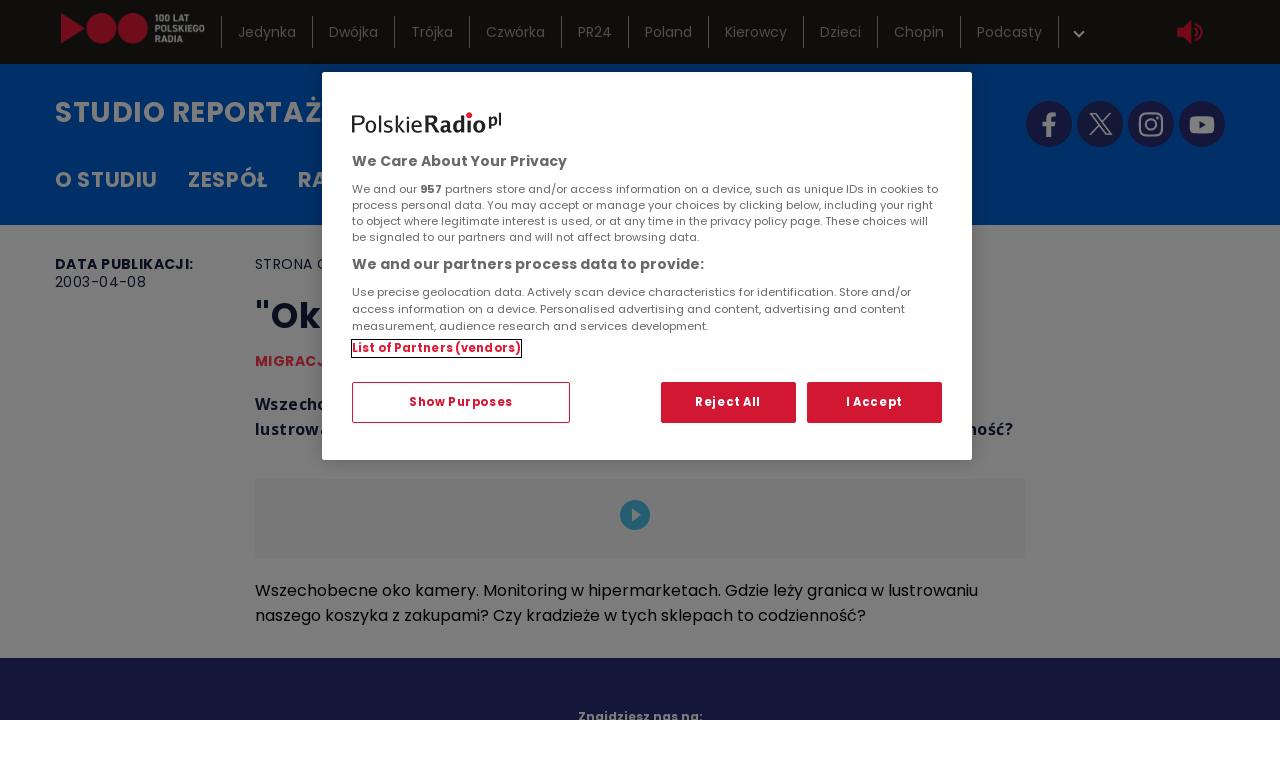

--- FILE ---
content_type: text/html; charset=utf-8
request_url: https://reportaz.polskieradio.pl/artykul/341841
body_size: 4166
content:
<!DOCTYPE html><html><head><script src="https://cdn.cookielaw.org/scripttemplates/otSDKStub.js" type="text/javascript" charSet="UTF-8" data-domain-script="862184ff-e0e1-47d2-9fb1-c74d168817fc" async=""></script><script async="" src="https://www.googletagmanager.com/gtag/js?id=UA-9664156-56"></script><script>window.dataLayer = window.dataLayer || [];
                            function gtag(){dataLayer.push(arguments);}
                            gtag('js', new Date());

                            gtag('config', 'UA-9664156-56');</script><meta name="viewport" content="width=device-width"/><meta charSet="utf-8"/><title>Studio Reportażu | &quot;Oko mniejszego brata&quot;</title><meta name="description" content="Wszechobecne oko kamery. Monitoring w hipermarketach. Gdzie leży granica w lustrowaniu naszego koszyka z zakupami?  Czy kradzieże w tych sklepach to codzienność?"/><meta name="og:title" content="&quot;Oko mniejszego brata&quot;"/><meta name="og:description" content="Wszechobecne oko kamery. Monitoring w hipermarketach. Gdzie leży granica w lustrowaniu naszego koszyka z zakupami?  Czy kradzieże w tych sklepach to codzienność?"/><meta name="og:type" content="website"/><meta name="og:url" content="https://reportaz.polskieradio.pl/artykul/341841"/><meta name="og:image" content="https://static.prsa.pl/images/c861fee4-6095-4219-b0d6-0ff4aa66c782.jpg"/><meta name="twitter:card" content="summary"/><meta name="twitter:creator" content="Studio Reportażu"/><meta name="twitter:title" content="&quot;Oko mniejszego brata&quot;"/><meta name="twitter:description" content="Wszechobecne oko kamery. Monitoring w hipermarketach. Gdzie leży granica w lustrowaniu naszego koszyka z zakupami?  Czy kradzieże w tych sklepach to codzienność?"/><meta name="twitter:image" content="https://static.prsa.pl/images/c861fee4-6095-4219-b0d6-0ff4aa66c782.jpg"/><link rel="canonical" href="https://reportaz.polskieradio.pl/artykul/341841,Oko-mniejszego-brata"/><meta name="next-head-count" content="15"/><link rel="preload" href="/_next/static/css/e94fda6e8220e7e7bfed.css" as="style"/><link rel="stylesheet" href="/_next/static/css/e94fda6e8220e7e7bfed.css" data-n-g=""/><link rel="preload" href="/_next/static/css/76838b6b0ad1ed89235f.css" as="style"/><link rel="stylesheet" href="/_next/static/css/76838b6b0ad1ed89235f.css" data-n-p=""/><noscript data-n-css=""></noscript><script defer="" nomodule="" src="/_next/static/chunks/polyfills-a54b4f32bdc1ef890ddd.js"></script><script src="/_next/static/chunks/webpack-c3d1eb3f9a75e624dfa2.js" defer=""></script><script src="/_next/static/chunks/framework-2191d16384373197bc0a.js" defer=""></script><script src="/_next/static/chunks/main-0786f78015b8368a3815.js" defer=""></script><script src="/_next/static/chunks/pages/_app-d6dc45b3e51f627cb1bf.js" defer=""></script><script src="/_next/static/chunks/237-1616bf829178f7d28c56.js" defer=""></script><script src="/_next/static/chunks/78-fddff1699999f2ad4aa0.js" defer=""></script><script src="/_next/static/chunks/730-f2c3f1ec515cc8074b6d.js" defer=""></script><script src="/_next/static/chunks/pages/artykul/%5Bid%5D-6f2a5e632fa8ebd7fd2d.js" defer=""></script><script src="/_next/static/QMbaHJnvQJlbaQTnmQoAb/_buildManifest.js" defer=""></script><script src="/_next/static/QMbaHJnvQJlbaQTnmQoAb/_ssgManifest.js" defer=""></script></head><body><div id="__next"><div class="Layout_wrapper__2MlMr"><div class="PRBlackMenu_BlackMenu__1ejqT"><div class="PRBlackMenu_BlackMenuMobileControls__iBBRm"><div class="PRBlackMenu_BlackMenuEqualizer__3Janl" style="background-image:url(/_next/static/image/public/images/prblackmenu/burgerMobileNew.fdce495c0d316ef8c5abec7b76cfe574.svg);width:1.625rem;height:1.625rem;padding-left:1rem"></div><a class="PRBlackMenu_BlackMenuLogoMobileContainer__27-j3" href="https://polskieradio.pl"><img src="/images/logo_100_white.png" class="PRBlackMenu_BlackMenuLogoMobile__3ujn5" alt="polskieradio.pl"/></a><div class="PRBlackMenu_BlackMenuEqualizer__3Janl" style="background-image:url(/_next/static/image/public/images/prblackmenu/equalizer.08a3f2ac05b8250af26561ae97ac23f4.svg)" href="https://player.polskieradio.pl/"></div></div><div class="PRBlackMenu_BlackMenuContainer__3RdYd "><a href="https://polskieradio.pl"><img src="/images/logo_100_white.png" class="PRBlackMenu_BlackMenuLogo__iQx8F" alt="polskieradio.pl"/></a><div class="PRBlackMenu_BlackMenuListContainer__1wWKD"><ul class="PRBlackMenu_BlackMenuList__5ONus"><li><a class="PRBlackMenuLink_MenuItem__3vqbv" style="color:#9d9d9d" href="https://www.polskieradio.pl/7">Jedynka</a></li><li><a class="PRBlackMenuLink_MenuItem__3vqbv" style="color:#9d9d9d" href="https://www.polskieradio.pl/8">Dwójka</a></li><li><a class="PRBlackMenuLink_MenuItem__3vqbv" style="color:#9d9d9d" href="https://www.polskieradio.pl/9">Trójka</a></li><li><a class="PRBlackMenuLink_MenuItem__3vqbv" style="color:#9d9d9d" href="https://www.polskieradio.pl/10">Czwórka</a></li><li><a class="PRBlackMenuLink_MenuItem__3vqbv" style="color:#9d9d9d" href="https://polskieradio24.pl/">PR24</a></li><li><a class="PRBlackMenuLink_MenuItem__3vqbv" style="color:#9d9d9d" href="https://www.polskieradio.pl/395">Poland</a></li><li><a class="PRBlackMenuLink_MenuItem__3vqbv" style="color:#9d9d9d" href="https://radiokierowcow.pl/">Kierowcy</a></li><li><a class="PRBlackMenuLink_MenuItem__3vqbv" style="color:#9d9d9d" href="https://www.polskieradio.pl/18,Dzieci">Dzieci</a></li><li><a class="PRBlackMenuLink_MenuItem__3vqbv" style="color:#9d9d9d" href="https://chopin.polskieradio.pl/">Chopin</a></li><li><a class="PRBlackMenuLink_MenuItem__3vqbv" style="color:#9d9d9d" href="https://podcasty.polskieradio.pl/">Podcasty</a></li><div class="PRBlackMenu_BlackMenuMobileArrow__KfBP1" style="transform:rotate(45deg)"></div></ul></div><div class="PRBlackMenu_BlackMenuRightColumn__3Q7A9"><div class="PRBlackMenu_BlackMenuArrow__2uGR0" style="transform:rotate(-45deg)"></div><a target="_blank" href="https://player.polskieradio.pl/"><div class="PRBlackMenu_BlackMenuEqualizer__3Janl" style="background-image:url(/_next/static/image/public/images/prblackmenu/equalizer.08a3f2ac05b8250af26561ae97ac23f4.svg)"></div></a></div></div><div class="PRBlackMenu_BlackMenuSubmenu__3LGbn "><div class="PRBlackMenu_BlackMenuSubmenuContainer__2232K"><div class="PRBlackMenu_BlackMenuSubmenuCloseButton__rmh9c"><div class="PRBlackMenu_BlackMenuSubmenuCloseButtonLeft__2E26U"></div><div class="PRBlackMenu_BlackMenuSubmenuCloseButtonRight__HfHHv"></div></div><div class="PRBlackMenu_BlackMenuSubmenuElement__1OuqB"><a href="https://moje.polskieradio.pl/#/"><div class="PRBlackMenu_BlackMenuSubmenuElementLogo__386zE" style="background-image:url(/_next/static/image/public/images/prblackmenu/Group_574.6f3d6fd24cbc7d0c0d691e90bb253149.svg)"></div><p>Kanały internetowe</p></a></div><div class="PRBlackMenu_BlackMenuSubmenuElement__1OuqB"><a href="https://www.polskieradio.pl/219,Serwisy-Specjalne-Polskiego-Radia"><div class="PRBlackMenu_BlackMenuSubmenuElementLogo__386zE" style="background-image:url(/_next/static/image/public/images/prblackmenu/Group_577.f6d2a89df7911b5fc8d55d368b5ca4d4.svg)"></div><p>Serwisy historyczne</p></a></div><div class="PRBlackMenu_BlackMenuSubmenuElement__1OuqB"><a href="https://www.polskieradio.pl/377,Radiowe-Centrum-Kultury-Ludowej"><div class="PRBlackMenu_BlackMenuSubmenuElementLogo__386zE" style="background-image:url(/_next/static/image/public/images/prblackmenu/Group_580.bc81c3c81434b2f61dab474b3ac8ec54.svg)"></div><p>RCKL</p></a></div><div class="PRBlackMenu_BlackMenuSubmenuElement__1OuqB"><a href="https://reportaz.polskieradio.pl/"><div class="PRBlackMenu_BlackMenuSubmenuElementLogo__386zE" style="background-image:url(/_next/static/image/public/images/prblackmenu/Group_578.bc5022acd86119f659f2f38681bdf358.svg)"></div><p>Studio Reportażu Polskiego Radia</p></a></div><div class="PRBlackMenu_BlackMenuSubmenuElement__1OuqB"><a href="https://www.polskieradio.pl/357"><div class="PRBlackMenu_BlackMenuSubmenuElementLogo__386zE" style="background-image:url(/_next/static/image/public/images/prblackmenu/Group_579.1083e8890ebe15196c514b8f513481b8.svg)"></div><p>Teatr Polskiego Radia</p></a></div><div class="PRBlackMenu_BlackMenuSubmenuElement__1OuqB"><a href="https://www.polskieradio.pl/79,Polska-Orkiestra-Radiowa"><div class="PRBlackMenu_BlackMenuSubmenuElementLogo__386zE" style="background-image:url(/_next/static/image/public/images/prblackmenu/Group_584.175a82a4781e60c1db3533d2d6b539f1.svg)"></div><p>Orkiestra Polskiego Radia w Warszawie</p></a></div><div class="PRBlackMenu_BlackMenuSubmenuElement__1OuqB"><a href="https://polskieradio.pl/ramowka"><div class="PRBlackMenu_BlackMenuSubmenuElementLogo__386zE" style="background-image:url(/_next/static/image/public/images/prblackmenu/Group_582.be4384c860d773696f08dd92f866ead5.svg)"></div><p>Ramówka</p></a></div><div class="PRBlackMenu_BlackMenuSubmenuElement__1OuqB"><a href="https://www2.polskieradio.pl/czestotliwosci/"><div class="PRBlackMenu_BlackMenuSubmenuElementLogo__386zE" style="background-image:url(/_next/static/image/public/images/prblackmenu/Group_583.da54ffdb09ccc731c7df4eadef55cfd2.svg)"></div><p>Częstotliwości</p></a></div><div class="PRBlackMenu_BlackMenuSubmenuElement__1OuqB"><a href="https://www.polskieradio.pl/211,Powiesci-na-antenie"><div class="PRBlackMenu_BlackMenuSubmenuElementLogo__386zE" style="background-image:url(/_next/static/image/public/images/prblackmenu/Group_581.d62fae44dd4d94235b6a4d30de5fe2d7.svg)"></div><p>Lektury do słuchania</p></a></div><div class="PRBlackMenu_BlackMenuSubmenuElement__1OuqB"><a href="https://sklep.polskieradio.pl/"><div class="PRBlackMenu_BlackMenuSubmenuElementLogo__386zE" style="background-image:url(/_next/static/image/public/images/prblackmenu/Group_585.96eac389e173d357359f3b44c5607bc9.svg)"></div><p>Sklep</p></a></div><div class="PRBlackMenu_BlackMenuSubmenuElement__1OuqB"><a href="https://cem.polskieradio.pl/"><div class="PRBlackMenu_BlackMenuSubmenuElementLogo__386zE" style="background-image:url(/_next/static/image/public/images/prblackmenu/Group_586.e5f5a70a270440558ce39080359abe8b.svg)"></div><p>Szkolenia</p></a></div><div class="PRBlackMenu_BlackMenuSubmenuElement__1OuqB"><a href="https://www.polskieradio.pl/275/8869,Akademia"><div class="PRBlackMenu_BlackMenuSubmenuElementLogo__386zE" style="background-image:url(/_next/static/image/public/images/prblackmenu/Path_2771.438cd9be170893d35df7fee9c5c0846d.svg)"></div><p>Akademia radiowa</p></a></div></div></div></div><header><div class="Header_header__2-XWX"><div class="container"><div class="grid"><div class="span-12"><div class="Header_headerTextBox__1dbAc"><a href="/"><h1 class="Header_headerText__25Bbc">Studio reportażu <span> Polskiego Radia</span></h1></a></div><div class="Header_socials__yE2vQ"><a href="https://www.facebook.com/Studio-Reporta%C5%BCu-i-Dokumentu-Polskiego-Radia-101077118843331" target="_blank" rel="noreferrer"><img src="/images/nav-fb.svg" alt="Facebook logo"/></a><a href="https://twitter.com/polskieradiopl" target="_blank" rel="noreferrer"><img src="/images/twitter-new.png" alt="Twitter logo" width="46" height="46"/></a><a href="https://www.instagram.com/reportaz_polskieradio/" target="_blank" rel="noreferrer"><img src="/images/nav-insta.svg" alt="Instagram logo"/></a><a href="https://www.youtube.com/c/PolskieradioPlofficial" target="_blank" rel="noreferrer"><img src="/images/nav-yt.svg" alt="YouTube logo"/></a></div><div></div></div></div></div><img src="/images/burger.png" class="Header_burger__1znxL" alt=""/></div></header><main><div class="container grid article-container"><div class="span-2 span-sm-12 Article_relative__3e3br"><div class="Article_dateBox__3hI-H"><p class="Article_dateHeader__1ozlz">Data publikacji:</p><p class="Article_date__2Qcjh">2003-04-08</p></div></div><div class="span-8 span-sm-12 Article_relative__3e3br"><div><div class="Article_topBox__11cod"><p class="Article_location__1ff6D">Strona główna <!-- -->&gt;<!-- --> <span>Artykuł</span></p></div><h2 class="Article_title__22xhj">&quot;Oko mniejszego brata&quot;</h2><p class="Article_source__1z9yP">migracja</p><p class="Article_lead__3aqY_">Wszechobecne oko kamery. Monitoring w hipermarketach. Gdzie leży granica w lustrowaniu naszego koszyka z zakupami?  Czy kradzieże w tych sklepach to codzienność?</p></div><div class="Article_attachments__25iRT"><div class="Audio_player__3V01W"><div class="Audio_status__JB571"><img src="/images/play.svg" class="Audio_icon__3j6fY" alt=""/><p class="Audio_description__yEiNo"></p></div><div style="width:0;height:0"></div></div></div><div class="Article_content__14SaP">Wszechobecne oko kamery. Monitoring w hipermarketach. Gdzie leży granica w lustrowaniu naszego koszyka z zakupami?  Czy kradzieże w tych sklepach to codzienność?</div><div class="Article_otherArticles__3K9z3"></div><div class="Article_otherArticles__3K9z3"></div></div><div class="span-2  span-sm-12 Article_relative__3e3br"> </div></div></main><footer><div class="Footer_footerContainer__2puLy"><div class="container"><h3 class="Footer_socialsInfo__hCQSM">Znajdziesz nas na:</h3><div class="Footer_socials__1jU0j"><a href="https://facebook.com/polskieradiopl/?fref=ts" target="_blank" rel="noreferrer"><img src="/images/fb_ft.svg" alt=""/></a><a href="https://twitter.com/polskieradiopl" target="_blank" rel="noreferrer"><img src="/images/twitter-new2.png" alt="" width="46" height="46"/></a><a href="https://www.instagram.com/reportaz_polskieradio/" target="_blank" rel="noreferrer"><img src="/images/insta_ft.svg" alt="Instagram logo"/></a><a href="https://www.youtube.com/c/PolskieradioPlofficial" target="_blank" rel="noreferrer"><img src="/images/nav-yt-ft.svg" alt="YouTube logo"/></a></div><ul class="Footer_listWarpper__2bzzL"><li><a href="https://radiokierowcow.pl/" target="_blank" rel="noreferrer"><div class="Footer_positioner__1ZCI7"><span class="Footer_titleColor__1HTxF" style="background-color:#f3463f"></span><span class="Footer_title__BNEp5">kierowcy</span></div></a></li><li><a href="https://www.polskieradio.pl/7,Jedynka" target="_blank" rel="noreferrer"><div class="Footer_positioner__1ZCI7"><span class="Footer_titleColor__1HTxF" style="background-color:#f68e1e"></span><span class="Footer_title__BNEp5">jedynka</span></div></a></li><li><a href="https://www.polskieradio.pl/8,Dwojka" target="_blank" rel="noreferrer"><div class="Footer_positioner__1ZCI7"><span class="Footer_titleColor__1HTxF" style="background-color:#009e61"></span><span class="Footer_title__BNEp5">dwójka</span></div></a></li><li><a href="https://www.polskieradio.pl/9,Trojka" target="_blank" rel="noreferrer"><div class="Footer_positioner__1ZCI7"><span class="Footer_titleColor__1HTxF" style="background-color:#fe0182"></span><span class="Footer_title__BNEp5">trójka</span></div></a></li><li><a href="https://www.polskieradio.pl/10,Czworka" target="_blank" rel="noreferrer"><div class="Footer_positioner__1ZCI7"><span class="Footer_titleColor__1HTxF" style="background-color:#fff402"></span><span class="Footer_title__BNEp5">czwórka</span></div></a></li><li><a href="https://polskieradio24.pl" target="_blank" rel="noreferrer"><div class="Footer_positioner__1ZCI7"><span class="Footer_titleColor__1HTxF" style="background-color:#e31936"></span><span class="Footer_title__BNEp5">Polskie Radio 24</span></div></a></li><li><a href="https://www.polskieradio.pl/395" target="_blank" rel="noreferrer"><div class="Footer_positioner__1ZCI7"><span class="Footer_titleColor__1HTxF" style="background-color:darkred"></span><span class="Footer_title__BNEp5">Radio Poland</span></div></a></li><li><a href="https://www.polskieradio.pl/18,Dzieci" target="_blank" rel="noreferrer"><div class="Footer_positioner__1ZCI7"><span class="Footer_titleColor__1HTxF" style="background-color:#00A6E8"></span><span class="Footer_title__BNEp5">Polskie Radio Dzieciom</span></div></a></li><li><a href="https://www.polskieradio.pl/326" target="_blank" rel="noreferrer"><div class="Footer_positioner__1ZCI7"><span class="Footer_titleColor__1HTxF" style="background-color:#bcbcbc"></span><span class="Footer_title__BNEp5">Radio Chopin</span></div></a></li><li><a href="https://www.polskieradio.pl/377" target="_blank" rel="noreferrer"><div class="Footer_positioner__1ZCI7"><span class="Footer_titleColor__1HTxF" style="background-color:#653265"></span><span class="Footer_title__BNEp5">RCKL</span></div></a></li><li><a href="https://podcasty.polskieradio.pl/" target="_blank" rel="noreferrer"><div class="Footer_positioner__1ZCI7"><span class="Footer_titleColor__1HTxF" style="background-color:#e31936"></span><span class="Footer_title__BNEp5">Podcasty</span></div></a></li></ul><div class="Footer_listBottom__21_eM"><div class="Footer_col__3N7aP"><a href="https://moje.polskieradio.pl" target="_blank" rel="noreferrer">Kanały internetowe</a><a href="https://www.polskieradio.pl/219,Serwisy-Specjalne-Polskiego-Radia" target="_blank" rel="noreferrer">Serwisy Historyczne</a></div><div class="Footer_col__3N7aP"><a href="https://sklep.polskieradio.pl/" target="_blank" rel="noreferrer">Sklep</a><a href="https://www.polskieradio.pl/275,Szkolenia" target="_blank" rel="noreferrer">Szkolenia Polskiego Radia</a></div><div class="Footer_col__3N7aP"><a href="https://www.polskieradio.pl/78,IAR" target="_blank" rel="noreferrer">Informacyjna Agencja Radiowa</a><a href="https://www2.polskieradio.pl/czestotliwosci" target="_blank" rel="noreferrer">Częstotliwość</a><a href="https://www.polskieradio.pl/13/53/Artykul/254368" target="_blank" rel="noreferrer">Polityka prywatności</a><a href="https://www.polskieradio.pl/13/6788" target="_blank" rel="noreferrer">Dane osobowe</a><a href="http://www.prsa.pl" target="_blank" rel="noreferrer">Polskie Radio S.A.</a></div></div></div></div></footer></div></div><script id="__NEXT_DATA__" type="application/json">{"props":{"pageProps":{"post":{"id":341841,"title":"\"Oko mniejszego brata\"","shortTitle":null,"lead":"Wszechobecne oko kamery. Monitoring w hipermarketach. Gdzie leży granica w lustrowaniu naszego koszyka z zakupami?  Czy kradzieże w tych sklepach to codzienność?","content":"Wszechobecne oko kamery. Monitoring w hipermarketach. Gdzie leży granica w lustrowaniu naszego koszyka z zakupami?  Czy kradzieże w tych sklepach to codzienność?","categoryId":1007,"categoryName":"Reportaże","datePublic":"2003-04-08T12:45:00","lastModificationDate":"2003-04-08T12:45:00","attachments":[{"name":"zapowiedź reportażu: \"Oko mniejszego brata\"","fileName":"20030408b.mp3","path":"https://static.prsa.pl/24aa8602-7ce2-478b-83cb-1c72d79de85e.file","author":"","description":"","fileType":"Audio"}],"hasVideo":false,"hasAudio":false,"hasPlaylist":false,"hideMainPhoto":false,"showVideoAsMainPhoto":false,"showAttachments":false,"customFields":[],"subjectTags":[{"id":85259,"name":"Marek Szczęsny"}],"source":{"id":429,"name":"migracja"}},"galleryInfo":[]},"__N_SSP":true},"page":"/artykul/[id]","query":{"id":"341841"},"buildId":"QMbaHJnvQJlbaQTnmQoAb","isFallback":false,"gssp":true,"scriptLoader":[]}</script></body></html>

--- FILE ---
content_type: text/css; charset=UTF-8
request_url: https://reportaz.polskieradio.pl/_next/static/css/e94fda6e8220e7e7bfed.css
body_size: 5266
content:
@import url(https://fonts.googleapis.com/css2?family=Poppins:wght@400;700;900&display=swap);@import url(https://fonts.googleapis.com/css2?family=Open+Sans:wght@400;700&display=swap);@font-face{font-family:swiper-icons;src:url("data:application/font-woff;charset=utf-8;base64, [base64]//wADZ2x5ZgAAAywAAADMAAAD2MHtryVoZWFkAAABbAAAADAAAAA2E2+eoWhoZWEAAAGcAAAAHwAAACQC9gDzaG10eAAAAigAAAAZAAAArgJkABFsb2NhAAAC0AAAAFoAAABaFQAUGG1heHAAAAG8AAAAHwAAACAAcABAbmFtZQAAA/gAAAE5AAACXvFdBwlwb3N0AAAFNAAAAGIAAACE5s74hXjaY2BkYGAAYpf5Hu/j+W2+MnAzMYDAzaX6QjD6/4//Bxj5GA8AuRwMYGkAPywL13jaY2BkYGA88P8Agx4j+/8fQDYfA1AEBWgDAIB2BOoAeNpjYGRgYNBh4GdgYgABEMnIABJzYNADCQAACWgAsQB42mNgYfzCOIGBlYGB0YcxjYGBwR1Kf2WQZGhhYGBiYGVmgAFGBiQQkOaawtDAoMBQxXjg/wEGPcYDDA4wNUA2CCgwsAAAO4EL6gAAeNpj2M0gyAACqxgGNWBkZ2D4/wMA+xkDdgAAAHjaY2BgYGaAYBkGRgYQiAHyGMF8FgYHIM3DwMHABGQrMOgyWDLEM1T9/w8UBfEMgLzE////P/5//f/V/xv+r4eaAAeMbAxwIUYmIMHEgKYAYjUcsDAwsLKxc3BycfPw8jEQA/[base64]/uznmfPFBNODM2K7MTQ45YEAZqGP81AmGGcF3iPqOop0r1SPTaTbVkfUe4HXj97wYE+yNwWYxwWu4v1ugWHgo3S1XdZEVqWM7ET0cfnLGxWfkgR42o2PvWrDMBSFj/IHLaF0zKjRgdiVMwScNRAoWUoH78Y2icB/yIY09An6AH2Bdu/UB+yxopYshQiEvnvu0dURgDt8QeC8PDw7Fpji3fEA4z/PEJ6YOB5hKh4dj3EvXhxPqH/SKUY3rJ7srZ4FZnh1PMAtPhwP6fl2PMJMPDgeQ4rY8YT6Gzao0eAEA409DuggmTnFnOcSCiEiLMgxCiTI6Cq5DZUd3Qmp10vO0LaLTd2cjN4fOumlc7lUYbSQcZFkutRG7g6JKZKy0RmdLY680CDnEJ+UMkpFFe1RN7nxdVpXrC4aTtnaurOnYercZg2YVmLN/d/gczfEimrE/fs/bOuq29Zmn8tloORaXgZgGa78yO9/cnXm2BpaGvq25Dv9S4E9+5SIc9PqupJKhYFSSl47+Qcr1mYNAAAAeNptw0cKwkAAAMDZJA8Q7OUJvkLsPfZ6zFVERPy8qHh2YER+3i/BP83vIBLLySsoKimrqKqpa2hp6+jq6RsYGhmbmJqZSy0sraxtbO3sHRydnEMU4uR6yx7JJXveP7WrDycAAAAAAAH//wACeNpjYGRgYOABYhkgZgJCZgZNBkYGLQZtIJsFLMYAAAw3ALgAeNolizEKgDAQBCchRbC2sFER0YD6qVQiBCv/H9ezGI6Z5XBAw8CBK/m5iQQVauVbXLnOrMZv2oLdKFa8Pjuru2hJzGabmOSLzNMzvutpB3N42mNgZGBg4GKQYzBhYMxJLMlj4GBgAYow/P/PAJJhLM6sSoWKfWCAAwDAjgbRAAB42mNgYGBkAIIbCZo5IPrmUn0hGA0AO8EFTQAA") format("woff");font-weight:400;font-style:normal}:root{--swiper-theme-color:#007aff}.swiper-container{margin-left:auto;margin-right:auto;position:relative;overflow:hidden;list-style:none;padding:0;z-index:1}.swiper-container-vertical>.swiper-wrapper{-webkit-flex-direction:column;flex-direction:column}.swiper-wrapper{position:relative;width:100%;height:100%;z-index:1;display:-webkit-flex;display:flex;-webkit-transition-property:-webkit-transform;transition-property:-webkit-transform;transition-property:transform;transition-property:transform,-webkit-transform;-webkit-box-sizing:content-box;-moz-box-sizing:content-box;box-sizing:content-box}.swiper-container-android .swiper-slide,.swiper-wrapper{-webkit-transform:translateZ(0);transform:translateZ(0)}.swiper-container-multirow>.swiper-wrapper{-webkit-flex-wrap:wrap;flex-wrap:wrap}.swiper-container-multirow-column>.swiper-wrapper{-webkit-flex-wrap:wrap;flex-wrap:wrap;-webkit-flex-direction:column;flex-direction:column}.swiper-container-free-mode>.swiper-wrapper{-webkit-transition-timing-function:ease-out;transition-timing-function:ease-out;margin:0 auto}.swiper-container-pointer-events{touch-action:pan-y}.swiper-container-pointer-events.swiper-container-vertical{touch-action:pan-x}.swiper-slide{-webkit-flex-shrink:0;flex-shrink:0;width:100%;height:100%;position:relative;-webkit-transition-property:-webkit-transform;transition-property:-webkit-transform;transition-property:transform;transition-property:transform,-webkit-transform}.swiper-slide-invisible-blank{visibility:hidden}.swiper-container-autoheight,.swiper-container-autoheight .swiper-slide{height:auto}.swiper-container-autoheight .swiper-wrapper{-webkit-align-items:flex-start;align-items:flex-start;-webkit-transition-property:height,-webkit-transform;transition-property:height,-webkit-transform;transition-property:transform,height;transition-property:transform,height,-webkit-transform}.swiper-container-3d{-webkit-perspective:1200px;perspective:1200px}.swiper-container-3d .swiper-cube-shadow,.swiper-container-3d .swiper-slide,.swiper-container-3d .swiper-slide-shadow-bottom,.swiper-container-3d .swiper-slide-shadow-left,.swiper-container-3d .swiper-slide-shadow-right,.swiper-container-3d .swiper-slide-shadow-top,.swiper-container-3d .swiper-wrapper{-webkit-transform-style:preserve-3d;transform-style:preserve-3d}.swiper-container-3d .swiper-slide-shadow-bottom,.swiper-container-3d .swiper-slide-shadow-left,.swiper-container-3d .swiper-slide-shadow-right,.swiper-container-3d .swiper-slide-shadow-top{position:absolute;left:0;top:0;width:100%;height:100%;pointer-events:none;z-index:10}.swiper-container-3d .swiper-slide-shadow-left{background-image:-webkit-gradient(linear,right top,left top,from(rgba(0,0,0,.5)),to(transparent));background-image:-webkit-linear-gradient(right,rgba(0,0,0,.5),transparent);background-image:linear-gradient(270deg,rgba(0,0,0,.5),transparent)}.swiper-container-3d .swiper-slide-shadow-right{background-image:-webkit-gradient(linear,left top,right top,from(rgba(0,0,0,.5)),to(transparent));background-image:-webkit-linear-gradient(left,rgba(0,0,0,.5),transparent);background-image:linear-gradient(90deg,rgba(0,0,0,.5),transparent)}.swiper-container-3d .swiper-slide-shadow-top{background-image:-webkit-gradient(linear,left bottom,left top,from(rgba(0,0,0,.5)),to(transparent));background-image:-webkit-linear-gradient(bottom,rgba(0,0,0,.5),transparent);background-image:linear-gradient(0deg,rgba(0,0,0,.5),transparent)}.swiper-container-3d .swiper-slide-shadow-bottom{background-image:-webkit-gradient(linear,left top,left bottom,from(rgba(0,0,0,.5)),to(transparent));background-image:-webkit-linear-gradient(top,rgba(0,0,0,.5),transparent);background-image:linear-gradient(180deg,rgba(0,0,0,.5),transparent)}.swiper-container-css-mode>.swiper-wrapper{overflow:auto;scrollbar-width:none;-ms-overflow-style:none}.swiper-container-css-mode>.swiper-wrapper::-webkit-scrollbar{display:none}.swiper-container-css-mode>.swiper-wrapper>.swiper-slide{scroll-snap-align:start start}.swiper-container-horizontal.swiper-container-css-mode>.swiper-wrapper{-ms-scroll-snap-type:x mandatory;scroll-snap-type:x mandatory}.swiper-container-vertical.swiper-container-css-mode>.swiper-wrapper{-ms-scroll-snap-type:y mandatory;scroll-snap-type:y mandatory}:root{--swiper-navigation-size:44px}.swiper-button-next,.swiper-button-prev{position:absolute;top:50%;width:-webkit-calc(var(--swiper-navigation-size)/44 * 27);width:calc(var(--swiper-navigation-size) / 44 * 27);height:var(--swiper-navigation-size);margin-top:calc(0px - (var(--swiper-navigation-size) / 2));z-index:10;cursor:pointer;display:-webkit-flex;display:flex;-webkit-align-items:center;align-items:center;-webkit-justify-content:center;justify-content:center;color:var(--swiper-navigation-color,var(--swiper-theme-color))}.swiper-button-next.swiper-button-disabled,.swiper-button-prev.swiper-button-disabled{opacity:.35;cursor:auto;pointer-events:none}.swiper-button-next:after,.swiper-button-prev:after{font-family:swiper-icons;font-size:var(--swiper-navigation-size);text-transform:none!important;letter-spacing:0;text-transform:none;-webkit-font-feature-settings:normal,;-moz-font-feature-settings:normal,;font-feature-settings:normal,;font-variant:normal;line-height:1}.swiper-button-prev,.swiper-container-rtl .swiper-button-next{left:10px;right:auto}.swiper-button-prev:after,.swiper-container-rtl .swiper-button-next:after{content:"prev"}.swiper-button-next,.swiper-container-rtl .swiper-button-prev{right:10px;left:auto}.swiper-button-next:after,.swiper-container-rtl .swiper-button-prev:after{content:"next"}.swiper-button-next.swiper-button-white,.swiper-button-prev.swiper-button-white{--swiper-navigation-color:#fff}.swiper-button-next.swiper-button-black,.swiper-button-prev.swiper-button-black{--swiper-navigation-color:#000}.swiper-button-lock{display:none}.swiper-pagination{position:absolute;text-align:center;-webkit-transition:opacity .3s;transition:opacity .3s;-webkit-transform:translateZ(0);transform:translateZ(0);z-index:10}.swiper-pagination.swiper-pagination-hidden{opacity:0}.swiper-container-horizontal>.swiper-pagination-bullets,.swiper-pagination-custom,.swiper-pagination-fraction{bottom:10px;left:0;width:100%}.swiper-pagination-bullets-dynamic{overflow:hidden;font-size:0}.swiper-pagination-bullets-dynamic .swiper-pagination-bullet{-webkit-transform:scale(.33);transform:scale(.33);position:relative}.swiper-pagination-bullets-dynamic .swiper-pagination-bullet-active,.swiper-pagination-bullets-dynamic .swiper-pagination-bullet-active-main{-webkit-transform:scale(1);transform:scale(1)}.swiper-pagination-bullets-dynamic .swiper-pagination-bullet-active-prev{-webkit-transform:scale(.66);transform:scale(.66)}.swiper-pagination-bullets-dynamic .swiper-pagination-bullet-active-prev-prev{-webkit-transform:scale(.33);transform:scale(.33)}.swiper-pagination-bullets-dynamic .swiper-pagination-bullet-active-next{-webkit-transform:scale(.66);transform:scale(.66)}.swiper-pagination-bullets-dynamic .swiper-pagination-bullet-active-next-next{-webkit-transform:scale(.33);transform:scale(.33)}.swiper-pagination-bullet{width:8px;height:8px;display:inline-block;border-radius:50%;background:#000;opacity:.2}button.swiper-pagination-bullet{border:none;margin:0;padding:0;-webkit-box-shadow:none;box-shadow:none;-webkit-appearance:none;-moz-appearance:none;appearance:none}.swiper-pagination-clickable .swiper-pagination-bullet{cursor:pointer}.swiper-pagination-bullet:only-child{display:none!important}.swiper-pagination-bullet-active{opacity:1;background:var(--swiper-pagination-color,var(--swiper-theme-color))}.swiper-container-vertical>.swiper-pagination-bullets{right:10px;top:50%;-webkit-transform:translate3d(0,-50%,0);transform:translate3d(0,-50%,0)}.swiper-container-vertical>.swiper-pagination-bullets .swiper-pagination-bullet{margin:6px 0;display:block}.swiper-container-vertical>.swiper-pagination-bullets.swiper-pagination-bullets-dynamic{top:50%;-webkit-transform:translateY(-50%);transform:translateY(-50%);width:8px}.swiper-container-vertical>.swiper-pagination-bullets.swiper-pagination-bullets-dynamic .swiper-pagination-bullet{display:inline-block;-webkit-transition:top .2s,-webkit-transform .2s;transition:top .2s,-webkit-transform .2s;transition:transform .2s,top .2s;transition:transform .2s,top .2s,-webkit-transform .2s}.swiper-container-horizontal>.swiper-pagination-bullets .swiper-pagination-bullet{margin:0 4px}.swiper-container-horizontal>.swiper-pagination-bullets.swiper-pagination-bullets-dynamic{left:50%;-webkit-transform:translateX(-50%);transform:translateX(-50%);white-space:nowrap}.swiper-container-horizontal>.swiper-pagination-bullets.swiper-pagination-bullets-dynamic .swiper-pagination-bullet{-webkit-transition:left .2s,-webkit-transform .2s;transition:left .2s,-webkit-transform .2s;transition:transform .2s,left .2s;transition:transform .2s,left .2s,-webkit-transform .2s}.swiper-container-horizontal.swiper-container-rtl>.swiper-pagination-bullets-dynamic .swiper-pagination-bullet{-webkit-transition:right .2s,-webkit-transform .2s;transition:right .2s,-webkit-transform .2s;transition:transform .2s,right .2s;transition:transform .2s,right .2s,-webkit-transform .2s}.swiper-pagination-progressbar{background:rgba(0,0,0,.25);position:absolute}.swiper-pagination-progressbar .swiper-pagination-progressbar-fill{background:var(--swiper-pagination-color,var(--swiper-theme-color));position:absolute;left:0;top:0;width:100%;height:100%;-webkit-transform:scale(0);transform:scale(0);-webkit-transform-origin:left top;transform-origin:left top}.swiper-container-rtl .swiper-pagination-progressbar .swiper-pagination-progressbar-fill{-webkit-transform-origin:right top;transform-origin:right top}.swiper-container-horizontal>.swiper-pagination-progressbar,.swiper-container-vertical>.swiper-pagination-progressbar.swiper-pagination-progressbar-opposite{width:100%;height:4px;left:0;top:0}.swiper-container-horizontal>.swiper-pagination-progressbar.swiper-pagination-progressbar-opposite,.swiper-container-vertical>.swiper-pagination-progressbar{width:4px;height:100%;left:0;top:0}.swiper-pagination-white{--swiper-pagination-color:#fff}.swiper-pagination-black{--swiper-pagination-color:#000}.swiper-pagination-lock{display:none}*{margin:0;padding:0;-webkit-box-sizing:border-box;-moz-box-sizing:border-box;box-sizing:border-box}a{color:inherit;text-decoration:inherit}body,html{overflow-x:hidden}body{font-family:Poppins,sans-serif}.grid{display:grid;grid-template-columns:repeat(12,1fr)}.container{padding:0;max-width:100%;width:1200px;margin:0 auto}@media(max-width:768px){.desktop-only{display:none}}@media(min-width:769px){.mobile-only{display:none}}.start-1{grid-column-start:1}.end-1,.start-1{padding-left:15px;padding-right:15px}.end-1{grid-column-end:1}.span-1{grid-column-start:span 1;width:100%}.span-1,.start-2{padding-left:15px;padding-right:15px}.start-2{grid-column-start:2}.end-2{grid-column-end:2}.end-2,.span-2{padding-left:15px;padding-right:15px}.span-2{grid-column-start:span 2;width:100%}.start-3{grid-column-start:3}.end-3,.start-3{padding-left:15px;padding-right:15px}.end-3{grid-column-end:3}.span-3{grid-column-start:span 3;width:100%}.span-3,.start-4{padding-left:15px;padding-right:15px}.start-4{grid-column-start:4}.end-4{grid-column-end:4}.end-4,.span-4{padding-left:15px;padding-right:15px}.span-4{grid-column-start:span 4;width:100%}.start-5{grid-column-start:5}.end-5,.start-5{padding-left:15px;padding-right:15px}.end-5{grid-column-end:5}.span-5{grid-column-start:span 5;width:100%}.span-5,.start-6{padding-left:15px;padding-right:15px}.start-6{grid-column-start:6}.end-6{grid-column-end:6}.end-6,.span-6{padding-left:15px;padding-right:15px}.span-6{grid-column-start:span 6;width:100%}.start-7{grid-column-start:7}.end-7,.start-7{padding-left:15px;padding-right:15px}.end-7{grid-column-end:7}.span-7{grid-column-start:span 7;width:100%}.span-7,.start-8{padding-left:15px;padding-right:15px}.start-8{grid-column-start:8}.end-8{grid-column-end:8}.end-8,.span-8{padding-left:15px;padding-right:15px}.span-8{grid-column-start:span 8;width:100%}.start-9{grid-column-start:9}.end-9,.start-9{padding-left:15px;padding-right:15px}.end-9{grid-column-end:9}.span-9{grid-column-start:span 9;width:100%}.span-9,.start-10{padding-left:15px;padding-right:15px}.start-10{grid-column-start:10}.end-10{grid-column-end:10}.end-10,.span-10{padding-left:15px;padding-right:15px}.span-10{grid-column-start:span 10;width:100%}.start-11{grid-column-start:11}.end-11,.start-11{padding-left:15px;padding-right:15px}.end-11{grid-column-end:11}.span-11{grid-column-start:span 11;width:100%}.span-11,.start-12{padding-left:15px;padding-right:15px}.start-12{grid-column-start:12}.end-12{grid-column-end:12}.end-12,.span-12{padding-left:15px;padding-right:15px}.span-12{grid-column-start:span 12;width:100%}.start-13{grid-column-start:13}.end-13,.start-13{padding-left:15px;padding-right:15px}.end-13{grid-column-end:13}.span-13{grid-column-start:span 13;padding-left:15px;padding-right:15px;width:100%}@media(max-width:992px){.start-md-1{grid-column-start:1}.end-md-1,.start-md-1{padding-left:15px;padding-right:15px}.end-md-1{grid-column-end:1}.span-md-1{grid-column-start:span 1;padding-left:15px;padding-right:15px}}@media(max-width:768px){.start-sm-1{grid-column-start:1}.end-sm-1,.start-sm-1{padding-left:15px;padding-right:15px}.end-sm-1{grid-column-end:1}.span-sm-1{grid-column-start:span 1;padding-left:15px;padding-right:15px}}@media(max-width:992px){.start-md-2{grid-column-start:2}.end-md-2,.start-md-2{padding-left:15px;padding-right:15px}.end-md-2{grid-column-end:2}.span-md-2{grid-column-start:span 2;padding-left:15px;padding-right:15px}}@media(max-width:768px){.start-sm-2{grid-column-start:2}.end-sm-2,.start-sm-2{padding-left:15px;padding-right:15px}.end-sm-2{grid-column-end:2}.span-sm-2{grid-column-start:span 2;padding-left:15px;padding-right:15px}}@media(max-width:992px){.start-md-3{grid-column-start:3}.end-md-3,.start-md-3{padding-left:15px;padding-right:15px}.end-md-3{grid-column-end:3}.span-md-3{grid-column-start:span 3;padding-left:15px;padding-right:15px}}@media(max-width:768px){.start-sm-3{grid-column-start:3}.end-sm-3,.start-sm-3{padding-left:15px;padding-right:15px}.end-sm-3{grid-column-end:3}.span-sm-3{grid-column-start:span 3;padding-left:15px;padding-right:15px}}@media(max-width:992px){.start-md-4{grid-column-start:4}.end-md-4,.start-md-4{padding-left:15px;padding-right:15px}.end-md-4{grid-column-end:4}.span-md-4{grid-column-start:span 4;padding-left:15px;padding-right:15px}}@media(max-width:768px){.start-sm-4{grid-column-start:4}.end-sm-4,.start-sm-4{padding-left:15px;padding-right:15px}.end-sm-4{grid-column-end:4}.span-sm-4{grid-column-start:span 4;padding-left:15px;padding-right:15px}}@media(max-width:992px){.start-md-5{grid-column-start:5}.end-md-5,.start-md-5{padding-left:15px;padding-right:15px}.end-md-5{grid-column-end:5}.span-md-5{grid-column-start:span 5;padding-left:15px;padding-right:15px}}@media(max-width:768px){.start-sm-5{grid-column-start:5}.end-sm-5,.start-sm-5{padding-left:15px;padding-right:15px}.end-sm-5{grid-column-end:5}.span-sm-5{grid-column-start:span 5;padding-left:15px;padding-right:15px}}@media(max-width:992px){.start-md-6{grid-column-start:6}.end-md-6,.start-md-6{padding-left:15px;padding-right:15px}.end-md-6{grid-column-end:6}.span-md-6{grid-column-start:span 6;padding-left:15px;padding-right:15px}}@media(max-width:768px){.start-sm-6{grid-column-start:6}.end-sm-6,.start-sm-6{padding-left:15px;padding-right:15px}.end-sm-6{grid-column-end:6}.span-sm-6{grid-column-start:span 6;padding-left:15px;padding-right:15px}}@media(max-width:992px){.start-md-7{grid-column-start:7}.end-md-7,.start-md-7{padding-left:15px;padding-right:15px}.end-md-7{grid-column-end:7}.span-md-7{grid-column-start:span 7;padding-left:15px;padding-right:15px}}@media(max-width:768px){.start-sm-7{grid-column-start:7}.end-sm-7,.start-sm-7{padding-left:15px;padding-right:15px}.end-sm-7{grid-column-end:7}.span-sm-7{grid-column-start:span 7;padding-left:15px;padding-right:15px}}@media(max-width:992px){.start-md-8{grid-column-start:8}.end-md-8,.start-md-8{padding-left:15px;padding-right:15px}.end-md-8{grid-column-end:8}.span-md-8{grid-column-start:span 8;padding-left:15px;padding-right:15px}}@media(max-width:768px){.start-sm-8{grid-column-start:8}.end-sm-8,.start-sm-8{padding-left:15px;padding-right:15px}.end-sm-8{grid-column-end:8}.span-sm-8{grid-column-start:span 8;padding-left:15px;padding-right:15px}}@media(max-width:992px){.start-md-9{grid-column-start:9}.end-md-9,.start-md-9{padding-left:15px;padding-right:15px}.end-md-9{grid-column-end:9}.span-md-9{grid-column-start:span 9;padding-left:15px;padding-right:15px}}@media(max-width:768px){.start-sm-9{grid-column-start:9}.end-sm-9,.start-sm-9{padding-left:15px;padding-right:15px}.end-sm-9{grid-column-end:9}.span-sm-9{grid-column-start:span 9;padding-left:15px;padding-right:15px}}@media(max-width:992px){.start-md-10{grid-column-start:10}.end-md-10,.start-md-10{padding-left:15px;padding-right:15px}.end-md-10{grid-column-end:10}.span-md-10{grid-column-start:span 10;padding-left:15px;padding-right:15px}}@media(max-width:768px){.start-sm-10{grid-column-start:10}.end-sm-10,.start-sm-10{padding-left:15px;padding-right:15px}.end-sm-10{grid-column-end:10}.span-sm-10{grid-column-start:span 10;padding-left:15px;padding-right:15px}}@media(max-width:992px){.start-md-11{grid-column-start:11}.end-md-11,.start-md-11{padding-left:15px;padding-right:15px}.end-md-11{grid-column-end:11}.span-md-11{grid-column-start:span 11;padding-left:15px;padding-right:15px}}@media(max-width:768px){.start-sm-11{grid-column-start:11}.end-sm-11,.start-sm-11{padding-left:15px;padding-right:15px}.end-sm-11{grid-column-end:11}.span-sm-11{grid-column-start:span 11;padding-left:15px;padding-right:15px}}@media(max-width:992px){.start-md-12{grid-column-start:12}.end-md-12,.start-md-12{padding-left:15px;padding-right:15px}.end-md-12{grid-column-end:12}.span-md-12{grid-column-start:span 12;padding-left:15px;padding-right:15px}}@media(max-width:768px){.start-sm-12{grid-column-start:12}.end-sm-12,.start-sm-12{padding-left:15px;padding-right:15px}.end-sm-12{grid-column-end:12}.span-sm-12{grid-column-start:span 12;padding-left:15px;padding-right:15px}}@media(max-width:992px){.start-md-13{grid-column-start:13}.end-md-13,.start-md-13{padding-left:15px;padding-right:15px}.end-md-13{grid-column-end:13}.span-md-13{grid-column-start:span 13;padding-left:15px;padding-right:15px}}@media(max-width:768px){.start-sm-13{grid-column-start:13}.end-sm-13,.start-sm-13{padding-left:15px;padding-right:15px}.end-sm-13{grid-column-end:13}.span-sm-13{grid-column-start:span 13;padding-left:15px;padding-right:15px}}.Jedynka{background-color:#ff8f3a;color:#fff}.Dwojka{background-color:#009e61;color:#fff}.Trojka{background:#ff3a76;color:#fff}.Czworka{background:#ffde3a;color:#201e1e}.Polskie.Radio{background:#e11838;color:#fff}.schedule-swiper .swiper-container{height:100%}div.title{margin-bottom:20px}.audio.atarticle{display:none}@media(max-width:768px){.article-container .embed-video iframe{width:100%;height:-webkit-calc(100vw * 9/16);height:calc(100vw * 9 / 16)}}.pagination{display:-webkit-flex;display:flex;-webkit-justify-content:center;justify-content:center;list-style:none;cursor:pointer;margin-top:50px}.pagination li{display:block;margin:0 5px}.pagination a{padding:5px 10px;color:#025fd0}.pagination-active a{color:#fff;background:#025fd0}.pagination-disabled a{color:#c6c5ca}@media(max-width:768px){.pagination a{font-size:12px;padding:3px 6px}.pagination li{margin:0 3px}}.swiper-button-next{background-image:url(/images/slider-arrow-next.png);background-repeat:no-repeat;background-size:50% auto;background-position:50%;right:15px;top:-webkit-calc(100% - 30px);top:calc(100% - 30px)}@media(min-width:769px){.swiper-button-next{background-size:100% auto;right:38px;top:50%}}.swiper-button-next:after{display:none}.swiper-button-prev{background-image:url(/images/slider-arrow-prev.png);background-repeat:no-repeat;background-size:50% auto;background-position:50%;left:15px;top:-webkit-calc(100% - 30px);top:calc(100% - 30px)}@media(min-width:769px){.swiper-button-prev{background-size:100% auto;left:38px;top:50%}}.swiper-button-prev:after{display:none}.swiper-pagination{margin-bottom:15px}.swiper-pagination-bullet-active{background-color:#fbf9f9}.track{height:5px;background-color:#575656}.track.track-0{height:5px;background-color:#4bbde1}.grid-mosaic{display:-webkit-flex;display:flex}@media(max-width:768px){.grid-mosaic{-webkit-flex-direction:column;flex-direction:column;padding:0 15px}}.span-8-mosaic{width:66.6666%}@media(max-width:768px){.span-8-mosaic{width:100%;padding:0 15px}}.span-4-mosaic{width:33.3333%}@media(max-width:768px){.span-4-mosaic{width:100%}}

--- FILE ---
content_type: text/css; charset=UTF-8
request_url: https://reportaz.polskieradio.pl/_next/static/css/76838b6b0ad1ed89235f.css
body_size: 3502
content:
.Nav_nav__vO801 ul{display:-webkit-flex;display:flex;list-style-type:none}.Nav_nav__vO801 li a{display:-webkit-flex;display:flex;-webkit-align-items:center;align-items:center;color:#fbf9f9;font-size:21px;font-weight:600;letter-spacing:.63px;text-transform:uppercase;text-decoration:none;margin-right:40px;cursor:pointer}.Nav_nav__vO801 li a img{margin-right:15px}@media(max-width:1281px){.Nav_nav__vO801 li a{margin-right:30px}}@media(max-width:992px){.Nav_nav__vO801{position:absolute;top:64px;left:0;width:100vw;height:-webkit-calc(100vh - 64px - 64px);height:calc(100vh - 64px - 64px);background-color:#025fd0;z-index:100}.Nav_nav__vO801 ul{-webkit-flex-direction:column;flex-direction:column}.Nav_nav__vO801 li{padding:10px 30px}.Nav_nav__vO801 li:hover{background-color:#4bbde1}.Nav_nav__vO801 li a{font-size:18px;margin-right:0}.Nav_nav__vO801 li a img{width:24px;margin:0 0 0 15px}.Nav_searchWrapper__3T4fX{text-align:center;width:-webkit-calc(100% - 50px);width:calc(100% - 50px);max-width:400px;margin:15px auto 0;display:block;position:relative}.Nav_searchWrapper__3T4fX input{border-radius:33px;border:none;background-color:#fff;color:#025fd0;font-size:16px;font-weight:400;letter-spacing:.32px;line-height:22px;padding:10px 36px 10px 21px;width:100%}.Nav_searchWrapper__3T4fX input::-webkit-search-cancel-button{-webkit-appearance:none}.Nav_searchWrapper__3T4fX input::-webkit-input-placeholder{color:#025fd0}.Nav_searchWrapper__3T4fX input::-moz-placeholder{color:#025fd0}.Nav_searchWrapper__3T4fX input:-ms-input-placeholder{color:#025fd0}.Nav_searchWrapper__3T4fX input::placeholder{color:#025fd0}.Nav_searchWrapper__3T4fX img{position:absolute;top:50%;-webkit-transform:translateY(-50%);transform:translateY(-50%);right:15px}}.Header_header__2-XWX{background-color:#025fd0;padding:30px 0;margin-bottom:30px;position:relative}.Header_burger__1znxL{position:absolute;top:50%;-webkit-transform:translateY(-50%);transform:translateY(-50%);right:25px}.Header_headerText__25Bbc{color:#fbf9f9;font-size:30px;font-weight:700;letter-spacing:.54px;line-height:37px;text-transform:uppercase;cursor:pointer}.Header_socials__yE2vQ{display:-webkit-flex;display:flex;-webkit-justify-content:flex-end;justify-content:flex-end;margin-top:-30px;margin-bottom:10px}.Header_socials__yE2vQ a{margin-left:24px}@media(max-width:1281px){.Header_headerText__25Bbc{font-size:28px}.Header_socials__yE2vQ a{margin-left:5px}}@media(max-width:992px){.Header_header__2-XWX{padding:16px 0;margin-bottom:25px}.Header_headerText__25Bbc{font-size:12px;line-height:16px}.Header_header__2-XWX span{display:block}.Header_socials__yE2vQ{display:none}}.Header_ukraineBox__3_KqO{position:relative}.Header_ukraineBox__3_KqO :first-child{width:45px;height:45px;background:url(//static.prsa.pl/6681c82b-6569-4632-90de-e4ffe168bb22.file);background-size:contain;background-position:50%;background-repeat:no-repeat;position:absolute;left:5px;top:50%;-webkit-transform:translateY(-50%);transform:translateY(-50%)}.Header_headerTextBox__1dbAc{display:-webkit-flex;display:flex}@media(max-width:1040px)and (min-width:993px){.Header_headerText__25Bbc{font-size:26px;line-height:34px}}.Footer_footerContainer__2puLy{padding:100px;margin-top:30px}.Footer_list__1snKp{display:-webkit-flex;display:flex;list-style:none}.Footer_title__BNEp5{font-family:Poppins,sans-serif;font-style:normal;line-height:57px}.Footer_titleColor__1HTxF{width:2px;height:6px}.Footer_footerContainer__2puLy{background-color:#282f73;padding:50px 15px}.Footer_socialsInfo__hCQSM{color:#fbf9f9;font-size:12px;font-weight:600;text-align:center}.Footer_socials__1jU0j{display:-webkit-flex;display:flex;-webkit-justify-content:center;justify-content:center;padding:30px 0}.Footer_socials__1jU0j a{padding:0 15px}.Footer_listWarpper__2bzzL{display:-webkit-flex;display:flex;list-style:none;-webkit-justify-content:space-between;justify-content:space-between}.Footer_positioner__1ZCI7{padding-left:6px;position:relative;padding-right:20px}.Footer_title__BNEp5{color:#fbf9f9;font-size:12px;font-weight:600;letter-spacing:.55px;line-height:normal;text-align:left;text-transform:uppercase;display:block;position:relative;cursor:pointer}.Footer_titleColor__1HTxF{width:2.5px;height:10px;display:block;position:absolute;left:0;top:4px}.Footer_listBottom__21_eM{display:-webkit-flex;display:flex;margin-top:25px}.Footer_col__3N7aP{width:20%;margin-right:25px;padding-right:5px;position:relative}.Footer_col__3N7aP:first-of-type:after,.Footer_col__3N7aP:nth-of-type(2):after{content:"";height:160px;width:.75px;opacity:.5;background-color:#fff;position:absolute;right:0;top:12px}.Footer_listBottom__21_eM a{text-decoration:none;color:#fbf9f9;font-size:12px;font-weight:600;font-style:normal;letter-spacing:.55px;line-height:45px;display:block;cursor:pointer}@media(max-width:992px){.Footer_listBottom__21_eM,.Footer_listWarpper__2bzzL{display:none}.Footer_socials__1jU0j{padding:30px 0 0}.Footer_footerContainer__2puLy{padding:40px 15px}}.PRBlackMenuLink_MenuItem__3vqbv{display:block;font-family:Poppins,sans-serif;font-size:.875rem;line-height:1rem;padding:.5rem 1rem;border-right:1px solid #9d9d9d;font-weight:400}@media(max-width:991px){.PRBlackMenuLink_MenuItem__3vqbv{width:90%;border-right:none;border-bottom:1px solid #9d9d9d;font-size:1rem;padding:1rem 1rem 1rem .5rem;-webkit-box-sizing:border-box;-moz-box-sizing:border-box;box-sizing:border-box}}.PRBlackMenu_BlackMenu__1ejqT{width:100%;height:4rem;background-color:#1e1d1b;position:relative;top:0;left:0;z-index:21;display:-webkit-flex;display:flex}.PRBlackMenu_BlackMenu__1ejqT ul{list-style:none}@media(max-width:991px){.PRBlackMenu_BlackMenu__1ejqT{z-index:101}}.PRBlackMenu_BlackMenuContainer__3RdYd{width:100%;height:4rem;display:-webkit-flex;display:flex;-webkit-justify-content:center;justify-content:center;-webkit-align-items:center;align-items:center}@media(max-width:991px){.PRBlackMenu_BlackMenuContainer__3RdYd{-webkit-flex-direction:column;flex-direction:column;background-color:#1e1d1b;width:40%;-webkit-justify-content:flex-start;justify-content:flex-start;height:unset;position:absolute;top:3.9rem;overflow:hidden;-webkit-transition:.5s;transition:.5s;max-height:0;z-index:21}}.PRBlackMenu_burgerOpen__28eot{max-height:1000px;padding-bottom:2rem}.PRBlackMenu_BlackMenuLogo__iQx8F{width:9rem;margin-right:1rem}@media(max-width:991px){.PRBlackMenu_BlackMenuLogo__iQx8F{display:none}}.PRBlackMenu_BlackMenuLogoMobile__3ujn5{display:none}@media(max-width:991px){.PRBlackMenu_BlackMenuLogoMobile__3ujn5{width:9rem;margin-right:1rem;display:block}}.PRBlackMenu_BlackMenuLogoMobileContainer__27-j3{display:none}@media(max-width:991px){.PRBlackMenu_BlackMenuLogoMobileContainer__27-j3{width:80%;padding-left:10px;-webkit-box-sizing:border-box;-moz-box-sizing:border-box;box-sizing:border-box;display:-webkit-flex;display:flex}.PRBlackMenu_BlackMenuListContainer__1wWKD{width:100%;padding:0 1rem}}.PRBlackMenu_BlackMenuList__5ONus{display:-webkit-flex;display:flex;border-left:1px solid #9d9d9d}@media(max-width:991px){.PRBlackMenu_BlackMenuList__5ONus{border-left:none;-webkit-flex-direction:column;flex-direction:column}}.PRBlackMenu_BlackMenuRightColumn__3Q7A9{width:10rem;display:-webkit-flex;display:flex;height:4rem;padding:0 1rem;-webkit-align-items:center;align-items:center;-webkit-box-sizing:border-box;-moz-box-sizing:border-box;box-sizing:border-box;-webkit-justify-content:space-between;justify-content:space-between}@media(max-width:991px){.PRBlackMenu_BlackMenuRightColumn__3Q7A9{display:none}}.PRBlackMenu_BlackMenuArrow__2uGR0{width:.5rem;height:.5rem;border-left:2px solid #fff;border-bottom:2px solid #fff;-webkit-transition:.5s;transition:.5s;cursor:pointer}.PRBlackMenu_BlackMenuEqualizer__3Janl{width:1.625rem;height:1.625rem;background-position:50%;background-size:contain;background-repeat:no-repeat}.PRBlackMenu_BlackMenuSubmenu__3LGbn{width:100%;position:absolute;left:0;top:4rem;height:11.875rem;background-color:#fff;display:-webkit-flex;display:flex;-webkit-justify-content:center;justify-content:center;overflow:hidden;-webkit-transition:.5s;transition:.5s;max-height:0}@media(max-width:991px){.PRBlackMenu_BlackMenuSubmenu__3LGbn{left:-60%;height:unset;overflow:unset;width:60%;max-height:1000px;z-index:19}}.PRBlackMenu_subMenuOpened__1bi3w{max-height:1000px}@media(max-width:991px){.PRBlackMenu_subMenuOpened__1bi3w{left:40%;overflow:scroll;height:-webkit-calc(100vh - 4rem);height:calc(100vh - 4rem)}}.PRBlackMenu_BlackMenuSubmenuContainer__2232K{display:-webkit-flex;display:flex;-webkit-flex-direction:column;flex-direction:column;-webkit-flex-wrap:wrap;flex-wrap:wrap;padding:.5rem 0;-webkit-box-sizing:border-box;-moz-box-sizing:border-box;box-sizing:border-box;position:absolute;height:11.5rem;width:56%;min-width:800px;left:34.5rem}@media(max-width:1700px){.PRBlackMenu_BlackMenuSubmenuContainer__2232K{width:70%;left:20rem}}@media(max-width:1300px){.PRBlackMenu_BlackMenuSubmenuContainer__2232K{width:100%;left:0}}@media(max-width:991px){.PRBlackMenu_BlackMenuSubmenuContainer__2232K{height:unset;min-width:unset;position:relative;padding:2rem 1rem;display:block}.PRBlackMenu_BlackMenuSubmenuContainer__2232K div:nth-child(4),.PRBlackMenu_BlackMenuSubmenuContainer__2232K div:nth-child(7),.PRBlackMenu_BlackMenuSubmenuContainer__2232K div:nth-child(10){border-bottom:1px solid #dadada;padding-bottom:20px;margin-bottom:10px}}.PRBlackMenu_BlackMenuSubmenuCloseButton__rmh9c{display:none}@media(max-width:991px){.PRBlackMenu_BlackMenuSubmenuCloseButton__rmh9c{display:block;position:absolute;top:10px;right:20px;cursor:pointer}}.PRBlackMenu_BlackMenuSubmenuCloseButtonLeft__2E26U{width:3px;height:19px;-webkit-transform:rotate(135deg);transform:rotate(135deg);background-color:#707070}.PRBlackMenu_BlackMenuSubmenuCloseButtonRight__HfHHv{width:3px;height:19px;-webkit-transform:rotate(45deg);transform:rotate(45deg);background-color:#707070;position:absolute;top:0}.PRBlackMenu_BlackMenuSubmenuElement__1OuqB{display:-webkit-flex;display:flex;padding:.5rem 1rem;height:3.5rem;width:25%;-webkit-box-sizing:border-box;-moz-box-sizing:border-box;box-sizing:border-box;border-left:1px solid #dadada;cursor:pointer}@media(max-width:991px){.PRBlackMenu_BlackMenuSubmenuElement__1OuqB{width:100%;overflow:hidden;height:unset;border-left:none;padding:.5rem 0}}.PRBlackMenu_BlackMenuSubmenuElement__1OuqB a{width:100%;display:-webkit-flex;display:flex;color:#707070;font-family:Poppins,sans-serif;font-size:.875rem;font-weight:400;line-height:1.125rem}.PRBlackMenu_BlackMenuSubmenuElement__1OuqB a p{max-width:80%}.PRBlackMenu_BlackMenuSubmenuElement__1OuqB a:hover div,.PRBlackMenu_BlackMenuSubmenuElement__1OuqB a:hover p{-webkit-filter:brightness(0);filter:brightness(0)}.PRBlackMenu_BlackMenuSubmenuElementLogo__386zE{width:1.625rem;height:1.625rem;background-position:50%;background-size:contain;background-repeat:no-repeat;margin-right:1rem}.PRBlackMenu_BlackMenuMobileControls__iBBRm{display:none}@media(max-width:991px){.PRBlackMenu_BlackMenuMobileControls__iBBRm{width:100%;display:-webkit-flex;display:flex;-webkit-align-items:center;align-items:center;-webkit-justify-content:space-between;justify-content:space-between;-webkit-box-sizing:border-box;-moz-box-sizing:border-box;box-sizing:border-box;padding:0 1rem}}.PRBlackMenu_BlackMenuMobileArrow__KfBP1{display:none}@media(max-width:991px){.PRBlackMenu_BlackMenuMobileArrow__KfBP1{width:.7rem;height:.7rem;border-left:2px solid #fff;border-bottom:2px solid #fff;-webkit-transition:.5s;transition:.5s;cursor:pointer;display:-webkit-flex;display:flex;margin-top:25%;margin-left:75%}}.PRBlackMenu_ukraineBox__2Dfxs{position:relative}.PRBlackMenu_ukraineBox__2Dfxs :first-child{width:45px;height:45px;background:url(//static.prsa.pl/6681c82b-6569-4632-90de-e4ffe168bb22.file);background-size:contain;background-position:50%;background-repeat:no-repeat;position:absolute;left:5px;top:50%;-webkit-transform:translateY(-50%);transform:translateY(-50%)}@media(max-width:320px){.PRBlackMenu_ukraineBox__2Dfxs{display:none}}.Layout_wrapper__2MlMr{margin:0;padding:0;background-color:#fbf9f9;position:relative}.Layout_location__26-pc{color:#151e41;font-size:14px;font-weight:400;font-style:normal;letter-spacing:.42px;line-height:18px;text-transform:uppercase;margin:0 0 20px}.Layout_location__26-pc span{font-weight:700}.Layout_headline__28NAO{color:#151e41;font-size:28px;font-weight:700;font-style:normal;letter-spacing:.84px;line-height:18px;margin-bottom:40px}@media(max-width:768px){.Layout_location__26-pc{font-size:12px;letter-spacing:.36px;line-height:18px;margin-bottom:10px}.Layout_headline__28NAO{font-size:18px}}.Audio_player__3V01W,.Audio_playerParsed__2-9uT{background-color:#f2f2f2;padding:18px 20px 25px;margin-bottom:20px}.Audio_playerParsed__2-9uT{margin-top:20px;width:100%}.Audio_status__JB571{display:-webkit-flex;display:flex;-webkit-align-items:center;align-items:center;-webkit-justify-content:center;justify-content:center}.Audio_icon__3j6fY{cursor:pointer;margin-right:10px;width:36px!important;height:36px!important}.Audio_description__yEiNo{font-family:Open Sans,sans-serif;color:#151e41;font-size:14px;font-weight:600;font-style:normal;letter-spacing:.56px;line-height:23px;margin-bottom:0!important}.Audio_progressBarBox__k-WyC{background-color:#f2f2f2;margin-top:30px;display:-webkit-flex;display:flex;-webkit-align-items:center;align-items:center}.Audio_progressBarBox__k-WyC .Audio_progressBarDuration__30Zbr,.Audio_progressBarBox__k-WyC .Audio_progressBarTime__1MdXA{width:20%;display:-webkit-flex;display:flex;-webkit-align-items:center;align-items:center;-webkit-justify-content:center;justify-content:center;color:#4bbde1;font-size:14px;font-weight:600;letter-spacing:.56px;line-height:23px}.Audio_progressBarBox__k-WyC .Audio_slider__2My0K{width:60%;height:5px;cursor:pointer}.Audio_progressBarBox__k-WyC .Audio_slider__2My0K .Audio_sliderThumb__3QeCc{width:10px;height:10px;background-color:#4bbde1;border-radius:50%;top:50%;left:50%;-webkit-transform:translate(-50%,-50%);transform:translate(-50%,-50%)}@media(max-width:992px){.Audio_player__3V01W{padding:14px 16px 20px}.Audio_duration__3vHkE{font-size:12px;line-height:21px}.Audio_description__yEiNo{font-size:12px;line-height:18px;margin-top:10px}}.Article_location__1ff6D{color:#151e41;font-size:14px;font-weight:400;font-style:normal;letter-spacing:.42px;line-height:18px;text-transform:uppercase}.Article_location__1ff6D span{font-weight:700}.Article_title__22xhj{color:#151e41;font-size:35px;font-weight:700;line-height:45px;letter-spacing:1.05px}.Article_source__1z9yP{color:#ff384d;font-size:14px;font-weight:700;font-style:normal;letter-spacing:.42px;line-height:25px;text-transform:uppercase;margin:11px 0 18px}.Article_lead__3aqY_{font-family:Open Sans,sans-serif;color:#151e41;font-size:16px;font-weight:700;letter-spacing:.4px;line-height:25px;margin-bottom:37px}.Article_image__zmthp{width:100%;height:1px;padding-bottom:56.25%;background-size:cover;background-position:50%;background-repeat:no-repeat;margin-bottom:5px}.Article_imageBox__2UG6u{margin-bottom:30px}.Article_imageBox__2UG6u p{display:-webkit-flex;display:flex;-webkit-justify-content:space-between;justify-content:space-between;font-style:italic}.Article_imageTeam__1qa2a{width:257px;height:257px;border-radius:50%;background-size:cover;background-position:50%;background-repeat:no-repeat;cursor:pointer}.Article_content__14SaP p{font-family:Open Sans,sans-serif;color:#151e41;font-size:16px;font-weight:400;letter-spacing:.54px;line-height:30px;margin-bottom:45px}.Article_content__14SaP p strong{color:#282f73;font-weight:700}.Article_content__14SaP img{width:100%;height:auto}.Article_content__14SaP a{color:#151e41;font-weight:600;text-decoration:underline}.Article_content__14SaP ul{padding-left:20px}.Article_relative__3e3br{position:relative}.Article_topBox__11cod{margin-bottom:20px}.Article_dateBox__3hI-H{display:-webkit-flex;display:flex;-webkit-flex-direction:column;flex-direction:column;margin-bottom:10px}.Article_dateHeader__1ozlz{font-weight:700;text-transform:uppercase}.Article_date__2Qcjh,.Article_dateHeader__1ozlz{color:#151e41;font-size:14px;letter-spacing:.42px;line-height:18px}.Article_date__2Qcjh{font-weight:500}.Article_socials__2YzCL{display:-webkit-flex;display:flex;-webkit-align-items:center;align-items:center;margin-top:25px}.Article_socials__2YzCL a:nth-of-type(2){margin:0 30px}.Article_attachments__25iRT{position:static}.Article_otherArticles__3K9z3{display:-webkit-flex;display:flex;-webkit-flex-wrap:wrap;flex-wrap:wrap;width:100%;-webkit-justify-content:space-evenly;justify-content:space-evenly}.Article_otherArticles__header__1q3Lo{color:#f3463f;line-height:1.8}.Article_otherArticles__link__1zcSB{width:30%;min-width:300px;display:block;margin-bottom:20px}.Article_otherArticles__photo__2H7pz{width:100%;padding-bottom:55%;background-position:50%;background-repeat:no-repeat;background-size:contain}.Article_otherArticles__title__2AhZ9{padding:1rem .5rem;line-height:1.3;background-color:#f8f7f3;font-weight:500}@media(max-width:992px){.Article_location__1ff6D{font-size:12px;letter-spacing:.36px;line-height:18px}.Article_title__22xhj{font-size:24px;letter-spacing:.96px;line-height:33px}.Article_source__1z9yP{font-size:12px;letter-spacing:.36px;line-height:25px}.Article_lead__3aqY_{letter-spacing:.4px;line-height:25px}.Article_date__2Qcjh,.Article_dateHeader__1ozlz{font-size:12px;letter-spacing:.36px;line-height:18px}}@media(max-width:768px){.Article_source__1z9yP{margin:16px 0 13px}.Article_content__14SaP p{margin-bottom:25px}}

--- FILE ---
content_type: text/css; charset=UTF-8
request_url: https://reportaz.polskieradio.pl/_next/static/css/b955c9d97f7c3b0fdd48.css
body_size: 2948
content:
.Nav_nav__vO801 ul{display:-webkit-flex;display:flex;list-style-type:none}.Nav_nav__vO801 li a{display:-webkit-flex;display:flex;-webkit-align-items:center;align-items:center;color:#fbf9f9;font-size:21px;font-weight:600;letter-spacing:.63px;text-transform:uppercase;text-decoration:none;margin-right:40px;cursor:pointer}.Nav_nav__vO801 li a img{margin-right:15px}@media(max-width:1281px){.Nav_nav__vO801 li a{margin-right:30px}}@media(max-width:992px){.Nav_nav__vO801{position:absolute;top:64px;left:0;width:100vw;height:-webkit-calc(100vh - 64px - 64px);height:calc(100vh - 64px - 64px);background-color:#025fd0;z-index:100}.Nav_nav__vO801 ul{-webkit-flex-direction:column;flex-direction:column}.Nav_nav__vO801 li{padding:10px 30px}.Nav_nav__vO801 li:hover{background-color:#4bbde1}.Nav_nav__vO801 li a{font-size:18px;margin-right:0}.Nav_nav__vO801 li a img{width:24px;margin:0 0 0 15px}.Nav_searchWrapper__3T4fX{text-align:center;width:-webkit-calc(100% - 50px);width:calc(100% - 50px);max-width:400px;margin:15px auto 0;display:block;position:relative}.Nav_searchWrapper__3T4fX input{border-radius:33px;border:none;background-color:#fff;color:#025fd0;font-size:16px;font-weight:400;letter-spacing:.32px;line-height:22px;padding:10px 36px 10px 21px;width:100%}.Nav_searchWrapper__3T4fX input::-webkit-search-cancel-button{-webkit-appearance:none}.Nav_searchWrapper__3T4fX input::-webkit-input-placeholder{color:#025fd0}.Nav_searchWrapper__3T4fX input::-moz-placeholder{color:#025fd0}.Nav_searchWrapper__3T4fX input:-ms-input-placeholder{color:#025fd0}.Nav_searchWrapper__3T4fX input::placeholder{color:#025fd0}.Nav_searchWrapper__3T4fX img{position:absolute;top:50%;-webkit-transform:translateY(-50%);transform:translateY(-50%);right:15px}}.Header_header__2-XWX{background-color:#025fd0;padding:30px 0;margin-bottom:30px;position:relative}.Header_burger__1znxL{position:absolute;top:50%;-webkit-transform:translateY(-50%);transform:translateY(-50%);right:25px}.Header_headerText__25Bbc{color:#fbf9f9;font-size:30px;font-weight:700;letter-spacing:.54px;line-height:37px;text-transform:uppercase;cursor:pointer}.Header_socials__yE2vQ{display:-webkit-flex;display:flex;-webkit-justify-content:flex-end;justify-content:flex-end;margin-top:-30px;margin-bottom:10px}.Header_socials__yE2vQ a{margin-left:24px}@media(max-width:1281px){.Header_headerText__25Bbc{font-size:28px}.Header_socials__yE2vQ a{margin-left:5px}}@media(max-width:992px){.Header_header__2-XWX{padding:16px 0;margin-bottom:25px}.Header_headerText__25Bbc{font-size:12px;line-height:16px}.Header_header__2-XWX span{display:block}.Header_socials__yE2vQ{display:none}}.Header_ukraineBox__3_KqO{position:relative}.Header_ukraineBox__3_KqO :first-child{width:45px;height:45px;background:url(//static.prsa.pl/6681c82b-6569-4632-90de-e4ffe168bb22.file);background-size:contain;background-position:50%;background-repeat:no-repeat;position:absolute;left:5px;top:50%;-webkit-transform:translateY(-50%);transform:translateY(-50%)}.Header_headerTextBox__1dbAc{display:-webkit-flex;display:flex}@media(max-width:1040px)and (min-width:993px){.Header_headerText__25Bbc{font-size:26px;line-height:34px}}.Footer_footerContainer__2puLy{padding:100px;margin-top:30px}.Footer_list__1snKp{display:-webkit-flex;display:flex;list-style:none}.Footer_title__BNEp5{font-family:Poppins,sans-serif;font-style:normal;line-height:57px}.Footer_titleColor__1HTxF{width:2px;height:6px}.Footer_footerContainer__2puLy{background-color:#282f73;padding:50px 15px}.Footer_socialsInfo__hCQSM{color:#fbf9f9;font-size:12px;font-weight:600;text-align:center}.Footer_socials__1jU0j{display:-webkit-flex;display:flex;-webkit-justify-content:center;justify-content:center;padding:30px 0}.Footer_socials__1jU0j a{padding:0 15px}.Footer_listWarpper__2bzzL{display:-webkit-flex;display:flex;list-style:none;-webkit-justify-content:space-between;justify-content:space-between}.Footer_positioner__1ZCI7{padding-left:6px;position:relative;padding-right:20px}.Footer_title__BNEp5{color:#fbf9f9;font-size:12px;font-weight:600;letter-spacing:.55px;line-height:normal;text-align:left;text-transform:uppercase;display:block;position:relative;cursor:pointer}.Footer_titleColor__1HTxF{width:2.5px;height:10px;display:block;position:absolute;left:0;top:4px}.Footer_listBottom__21_eM{display:-webkit-flex;display:flex;margin-top:25px}.Footer_col__3N7aP{width:20%;margin-right:25px;padding-right:5px;position:relative}.Footer_col__3N7aP:first-of-type:after,.Footer_col__3N7aP:nth-of-type(2):after{content:"";height:160px;width:.75px;opacity:.5;background-color:#fff;position:absolute;right:0;top:12px}.Footer_listBottom__21_eM a{text-decoration:none;color:#fbf9f9;font-size:12px;font-weight:600;font-style:normal;letter-spacing:.55px;line-height:45px;display:block;cursor:pointer}@media(max-width:992px){.Footer_listBottom__21_eM,.Footer_listWarpper__2bzzL{display:none}.Footer_socials__1jU0j{padding:30px 0 0}.Footer_footerContainer__2puLy{padding:40px 15px}}.PRBlackMenuLink_MenuItem__3vqbv{display:block;font-family:Poppins,sans-serif;font-size:.875rem;line-height:1rem;padding:.5rem 1rem;border-right:1px solid #9d9d9d;font-weight:400}@media(max-width:991px){.PRBlackMenuLink_MenuItem__3vqbv{width:90%;border-right:none;border-bottom:1px solid #9d9d9d;font-size:1rem;padding:1rem 1rem 1rem .5rem;-webkit-box-sizing:border-box;-moz-box-sizing:border-box;box-sizing:border-box}}.PRBlackMenu_BlackMenu__1ejqT{width:100%;height:4rem;background-color:#1e1d1b;position:relative;top:0;left:0;z-index:21;display:-webkit-flex;display:flex}.PRBlackMenu_BlackMenu__1ejqT ul{list-style:none}@media(max-width:991px){.PRBlackMenu_BlackMenu__1ejqT{z-index:101}}.PRBlackMenu_BlackMenuContainer__3RdYd{width:100%;height:4rem;display:-webkit-flex;display:flex;-webkit-justify-content:center;justify-content:center;-webkit-align-items:center;align-items:center}@media(max-width:991px){.PRBlackMenu_BlackMenuContainer__3RdYd{-webkit-flex-direction:column;flex-direction:column;background-color:#1e1d1b;width:40%;-webkit-justify-content:flex-start;justify-content:flex-start;height:unset;position:absolute;top:3.9rem;overflow:hidden;-webkit-transition:.5s;transition:.5s;max-height:0;z-index:21}}.PRBlackMenu_burgerOpen__28eot{max-height:1000px;padding-bottom:2rem}.PRBlackMenu_BlackMenuLogo__iQx8F{width:9rem;margin-right:1rem}@media(max-width:991px){.PRBlackMenu_BlackMenuLogo__iQx8F{display:none}}.PRBlackMenu_BlackMenuLogoMobile__3ujn5{display:none}@media(max-width:991px){.PRBlackMenu_BlackMenuLogoMobile__3ujn5{width:9rem;margin-right:1rem;display:block}}.PRBlackMenu_BlackMenuLogoMobileContainer__27-j3{display:none}@media(max-width:991px){.PRBlackMenu_BlackMenuLogoMobileContainer__27-j3{width:80%;padding-left:10px;-webkit-box-sizing:border-box;-moz-box-sizing:border-box;box-sizing:border-box;display:-webkit-flex;display:flex}.PRBlackMenu_BlackMenuListContainer__1wWKD{width:100%;padding:0 1rem}}.PRBlackMenu_BlackMenuList__5ONus{display:-webkit-flex;display:flex;border-left:1px solid #9d9d9d}@media(max-width:991px){.PRBlackMenu_BlackMenuList__5ONus{border-left:none;-webkit-flex-direction:column;flex-direction:column}}.PRBlackMenu_BlackMenuRightColumn__3Q7A9{width:10rem;display:-webkit-flex;display:flex;height:4rem;padding:0 1rem;-webkit-align-items:center;align-items:center;-webkit-box-sizing:border-box;-moz-box-sizing:border-box;box-sizing:border-box;-webkit-justify-content:space-between;justify-content:space-between}@media(max-width:991px){.PRBlackMenu_BlackMenuRightColumn__3Q7A9{display:none}}.PRBlackMenu_BlackMenuArrow__2uGR0{width:.5rem;height:.5rem;border-left:2px solid #fff;border-bottom:2px solid #fff;-webkit-transition:.5s;transition:.5s;cursor:pointer}.PRBlackMenu_BlackMenuEqualizer__3Janl{width:1.625rem;height:1.625rem;background-position:50%;background-size:contain;background-repeat:no-repeat}.PRBlackMenu_BlackMenuSubmenu__3LGbn{width:100%;position:absolute;left:0;top:4rem;height:11.875rem;background-color:#fff;display:-webkit-flex;display:flex;-webkit-justify-content:center;justify-content:center;overflow:hidden;-webkit-transition:.5s;transition:.5s;max-height:0}@media(max-width:991px){.PRBlackMenu_BlackMenuSubmenu__3LGbn{left:-60%;height:unset;overflow:unset;width:60%;max-height:1000px;z-index:19}}.PRBlackMenu_subMenuOpened__1bi3w{max-height:1000px}@media(max-width:991px){.PRBlackMenu_subMenuOpened__1bi3w{left:40%;overflow:scroll;height:-webkit-calc(100vh - 4rem);height:calc(100vh - 4rem)}}.PRBlackMenu_BlackMenuSubmenuContainer__2232K{display:-webkit-flex;display:flex;-webkit-flex-direction:column;flex-direction:column;-webkit-flex-wrap:wrap;flex-wrap:wrap;padding:.5rem 0;-webkit-box-sizing:border-box;-moz-box-sizing:border-box;box-sizing:border-box;position:absolute;height:11.5rem;width:56%;min-width:800px;left:34.5rem}@media(max-width:1700px){.PRBlackMenu_BlackMenuSubmenuContainer__2232K{width:70%;left:20rem}}@media(max-width:1300px){.PRBlackMenu_BlackMenuSubmenuContainer__2232K{width:100%;left:0}}@media(max-width:991px){.PRBlackMenu_BlackMenuSubmenuContainer__2232K{height:unset;min-width:unset;position:relative;padding:2rem 1rem;display:block}.PRBlackMenu_BlackMenuSubmenuContainer__2232K div:nth-child(4),.PRBlackMenu_BlackMenuSubmenuContainer__2232K div:nth-child(7),.PRBlackMenu_BlackMenuSubmenuContainer__2232K div:nth-child(10){border-bottom:1px solid #dadada;padding-bottom:20px;margin-bottom:10px}}.PRBlackMenu_BlackMenuSubmenuCloseButton__rmh9c{display:none}@media(max-width:991px){.PRBlackMenu_BlackMenuSubmenuCloseButton__rmh9c{display:block;position:absolute;top:10px;right:20px;cursor:pointer}}.PRBlackMenu_BlackMenuSubmenuCloseButtonLeft__2E26U{width:3px;height:19px;-webkit-transform:rotate(135deg);transform:rotate(135deg);background-color:#707070}.PRBlackMenu_BlackMenuSubmenuCloseButtonRight__HfHHv{width:3px;height:19px;-webkit-transform:rotate(45deg);transform:rotate(45deg);background-color:#707070;position:absolute;top:0}.PRBlackMenu_BlackMenuSubmenuElement__1OuqB{display:-webkit-flex;display:flex;padding:.5rem 1rem;height:3.5rem;width:25%;-webkit-box-sizing:border-box;-moz-box-sizing:border-box;box-sizing:border-box;border-left:1px solid #dadada;cursor:pointer}@media(max-width:991px){.PRBlackMenu_BlackMenuSubmenuElement__1OuqB{width:100%;overflow:hidden;height:unset;border-left:none;padding:.5rem 0}}.PRBlackMenu_BlackMenuSubmenuElement__1OuqB a{width:100%;display:-webkit-flex;display:flex;color:#707070;font-family:Poppins,sans-serif;font-size:.875rem;font-weight:400;line-height:1.125rem}.PRBlackMenu_BlackMenuSubmenuElement__1OuqB a p{max-width:80%}.PRBlackMenu_BlackMenuSubmenuElement__1OuqB a:hover div,.PRBlackMenu_BlackMenuSubmenuElement__1OuqB a:hover p{-webkit-filter:brightness(0);filter:brightness(0)}.PRBlackMenu_BlackMenuSubmenuElementLogo__386zE{width:1.625rem;height:1.625rem;background-position:50%;background-size:contain;background-repeat:no-repeat;margin-right:1rem}.PRBlackMenu_BlackMenuMobileControls__iBBRm{display:none}@media(max-width:991px){.PRBlackMenu_BlackMenuMobileControls__iBBRm{width:100%;display:-webkit-flex;display:flex;-webkit-align-items:center;align-items:center;-webkit-justify-content:space-between;justify-content:space-between;-webkit-box-sizing:border-box;-moz-box-sizing:border-box;box-sizing:border-box;padding:0 1rem}}.PRBlackMenu_BlackMenuMobileArrow__KfBP1{display:none}@media(max-width:991px){.PRBlackMenu_BlackMenuMobileArrow__KfBP1{width:.7rem;height:.7rem;border-left:2px solid #fff;border-bottom:2px solid #fff;-webkit-transition:.5s;transition:.5s;cursor:pointer;display:-webkit-flex;display:flex;margin-top:25%;margin-left:75%}}.PRBlackMenu_ukraineBox__2Dfxs{position:relative}.PRBlackMenu_ukraineBox__2Dfxs :first-child{width:45px;height:45px;background:url(//static.prsa.pl/6681c82b-6569-4632-90de-e4ffe168bb22.file);background-size:contain;background-position:50%;background-repeat:no-repeat;position:absolute;left:5px;top:50%;-webkit-transform:translateY(-50%);transform:translateY(-50%)}@media(max-width:320px){.PRBlackMenu_ukraineBox__2Dfxs{display:none}}.Layout_wrapper__2MlMr{margin:0;padding:0;background-color:#fbf9f9;position:relative}.Layout_location__26-pc{color:#151e41;font-size:14px;font-weight:400;font-style:normal;letter-spacing:.42px;line-height:18px;text-transform:uppercase;margin:0 0 20px}.Layout_location__26-pc span{font-weight:700}.Layout_headline__28NAO{color:#151e41;font-size:28px;font-weight:700;font-style:normal;letter-spacing:.84px;line-height:18px;margin-bottom:40px}@media(max-width:768px){.Layout_location__26-pc{font-size:12px;letter-spacing:.36px;line-height:18px;margin-bottom:10px}.Layout_headline__28NAO{font-size:18px}}.News_title__28gQS{color:#0b153d;font-size:18px;font-weight:600;font-style:normal;letter-spacing:.36px;line-height:28px;text-align:left;margin:10px 0 0}.News_source__2Yysj{color:#ff384d;font-size:14px;font-weight:700;font-style:normal;letter-spacing:.42px;line-height:25px;text-transform:uppercase;margin:11px 0 18px}.News_lead__2wdNL{color:#151e41;font-size:16px;font-weight:700;letter-spacing:.4px;line-height:25px;margin-bottom:37px}.News_wrapper__3ZpN-{cursor:pointer}.News_image__3dcil{margin-bottom:30px}.News_articleImage__YGyzN{height:1px;padding-bottom:56%;background-size:cover;background-repeat:no-repeat;background-position:50%}.News_flex__2Qt3d{display:-webkit-flex;display:flex;-webkit-align-items:center;align-items:center;margin-bottom:30px}.News_articleDate__27LIR{color:#282f73;font-size:12px;font-weight:500;letter-spacing:.48px;line-height:39px;position:relative;padding-left:6px}.News_clockImg__39d_L{width:15px;height:15px}.News_content__2Cp-6 p{color:#151e41;font-size:16px;font-weight:400;letter-spacing:.54px;line-height:30px;margin-bottom:45px}.News_content__2Cp-6 p strong{color:#282f73;font-weight:700}.News_dateHeader__3_gUr{font-weight:700;text-transform:uppercase}.News_date__22w0B,.News_dateHeader__3_gUr{color:#151e41;font-size:14px;letter-spacing:.42px;line-height:18px}.News_date__22w0B{font-weight:500;margin-top:3px}.News_socials__1hUqQ{display:-webkit-flex;display:flex;-webkit-align-items:center;align-items:center;margin-top:25px}.News_socials__1hUqQ a:nth-of-type(2){margin:0 30px}.News_attachments__2yqmX{position:absolute}.News_content__2Cp-6{margin-top:60px;height:90vh}.News_image__3dcil{width:100%}

--- FILE ---
content_type: application/javascript; charset=UTF-8
request_url: https://reportaz.polskieradio.pl/_next/static/chunks/pages/_app-d6dc45b3e51f627cb1bf.js
body_size: 1052
content:
(self.webpackChunk_N_E=self.webpackChunk_N_E||[]).push([[888],{6534:function(e,t,n){"use strict";n.r(t),n.d(t,{default:function(){return a}});var r=n(5893);function i(e,t,n){return t in e?Object.defineProperty(e,t,{value:n,enumerable:!0,configurable:!0,writable:!0}):e[t]=n,e}var c=n(7294),o=n(1163),u=(n(4156),n(4908),n(5230),n(4298));n(7919);function s(e,t){var n=Object.keys(e);if(Object.getOwnPropertySymbols){var r=Object.getOwnPropertySymbols(e);t&&(r=r.filter((function(t){return Object.getOwnPropertyDescriptor(e,t).enumerable}))),n.push.apply(n,r)}return n}function p(e){for(var t=1;t<arguments.length;t++){var n=null!=arguments[t]?arguments[t]:{};t%2?s(Object(n),!0).forEach((function(t){i(e,t,n[t])})):Object.getOwnPropertyDescriptors?Object.defineProperties(e,Object.getOwnPropertyDescriptors(n)):s(Object(n)).forEach((function(t){Object.defineProperty(e,t,Object.getOwnPropertyDescriptor(n,t))}))}return e}var a=function(e){var t=e.Component,n=e.pageProps,i=(0,o.useRouter)();return(0,c.useEffect)((function(){"undefined"!==window&&window.pp_gemius_hit("bV.r28_AAI4V_sTmH4vPNNWb76bZOI7_5H80oSKzXuP.R7")}),[i.asPath]),(0,r.jsxs)(r.Fragment,{children:[(0,r.jsx)(u.default,{strategy:"afterInteractive",id:"gemiusScript",children:"function gemius_pending(i) { window[i] = window[i] || function() {var x = window[i+'_pdata'] = window[i+'_pdata'] || []; x[x.length]=Array.prototype.slice.call(arguments, 0);};};\n                (function(cmds) { var c; while(c = cmds.pop()) gemius_pending(c)})(['gemius_cmd', 'gemius_hit', 'gemius_event', 'gemius_init', 'pp_gemius_hit', 'pp_gemius_event', 'pp_gemius_init']);\n                window.pp_gemius_cmd = window.pp_gemius_cmd || window.gemius_cmd;\n                (function(d,t) {try {var gt=d.createElement(t),s=d.getElementsByTagName(t)[0],l='http'+((location.protocol=='https:')?'s':''); gt.setAttribute('async','async');\n                gt.setAttribute('defer','defer'); gt.src=l+'://gapl.hit.gemius.pl/xgemius.js'; s.parentNode.insertBefore(gt,s);} catch (e) {}})(document,'script');"}),(0,r.jsx)(t,p({},n))]})}},1780:function(e,t,n){(window.__NEXT_P=window.__NEXT_P||[]).push(["/_app",function(){return n(6534)}])},4908:function(){},5230:function(){},4156:function(){},7919:function(){},1163:function(e,t,n){e.exports=n(4651)},4298:function(e,t,n){e.exports=n(7926)}},function(e){var t=function(t){return e(e.s=t)};e.O(0,[774,179],(function(){return t(1780),t(4651)}));var n=e.O();_N_E=n}]);

--- FILE ---
content_type: image/svg+xml
request_url: https://reportaz.polskieradio.pl/_next/static/image/public/images/prblackmenu/Group_586.e5f5a70a270440558ce39080359abe8b.svg
body_size: 770
content:
<svg id="Group_586" data-name="Group 586" xmlns="http://www.w3.org/2000/svg" xmlns:xlink="http://www.w3.org/1999/xlink" width="18" height="20" viewBox="0 0 18 20">
  <defs>
    <clipPath id="clip-path">
      <rect id="Rectangle_1157" data-name="Rectangle 1157" width="18" height="20" fill="#707070"/>
    </clipPath>
  </defs>
  <g id="Group_552" data-name="Group 552" clip-path="url(#clip-path)">
    <path id="Path_2745" data-name="Path 2745" d="M16,2H11.82A2.988,2.988,0,0,0,6.18,2H2A2.006,2.006,0,0,0,0,4V18a2.006,2.006,0,0,0,2,2H16a2.006,2.006,0,0,0,2-2V4a2.006,2.006,0,0,0-2-2M9,1.75A.767.767,0,1,1,8.45,2,.749.749,0,0,1,9,1.75M16,18H2V4H16ZM9,5a3,3,0,1,0,3,3A3.009,3.009,0,0,0,9,5M9,9a1,1,0,1,1,1-1A1,1,0,0,1,9,9M3,15.47V17H15V15.47c0-2.5-3.97-3.58-6-3.58s-6,1.07-6,3.58M5.31,15A7.011,7.011,0,0,1,9,13.88,6.982,6.982,0,0,1,12.69,15Z" fill="#707070"/>
  </g>
</svg>


--- FILE ---
content_type: image/svg+xml
request_url: https://reportaz.polskieradio.pl/_next/static/image/public/images/prblackmenu/Group_579.1083e8890ebe15196c514b8f513481b8.svg
body_size: 570
content:
<svg id="Group_579" data-name="Group 579" xmlns="http://www.w3.org/2000/svg" xmlns:xlink="http://www.w3.org/1999/xlink" width="22" height="20" viewBox="0 0 22 20">
  <defs>
    <clipPath id="clip-path">
      <rect id="Rectangle_1155" data-name="Rectangle 1155" width="22" height="20" fill="#707070"/>
    </clipPath>
  </defs>
  <g id="Group_548" data-name="Group 548" clip-path="url(#clip-path)">
    <path id="Path_2742" data-name="Path 2742" d="M0,14a6,6,0,0,0,12,0V7H0ZM2,9h8v5a4,4,0,0,1-8,0Z" fill="#707070"/>
    <path id="Path_2743" data-name="Path 2743" d="M10,0V5.5h2V2h8V7a3.979,3.979,0,0,1-6.5,3.1v2.35A5.992,5.992,0,0,0,22,7V0Z" fill="#707070"/>
  </g>
</svg>


--- FILE ---
content_type: image/svg+xml
request_url: https://reportaz.polskieradio.pl/_next/static/image/public/images/prblackmenu/Group_580.bc81c3c81434b2f61dab474b3ac8ec54.svg
body_size: 852
content:
<svg xmlns="http://www.w3.org/2000/svg" xmlns:xlink="http://www.w3.org/1999/xlink" width="20.324" height="20.15" viewBox="0 0 20.324 20.15">
  <defs>
    <clipPath id="clip-path">
      <rect id="Rectangle_1156" data-name="Rectangle 1156" width="20.324" height="20.15" fill="#707070"/>
    </clipPath>
  </defs>
  <g id="Group_580" data-name="Group 580" transform="translate(0 0)">
    <g id="Group_550" data-name="Group 550" transform="translate(0 0.001)" clip-path="url(#clip-path)">
      <path id="Path_2744" data-name="Path 2744" d="M17.261,4.13A4.512,4.512,0,0,0,12.719,0,4.612,4.612,0,0,0,8.156,4.563l0,9.021c-.011,2.267-.587,4.359-3.061,4.871-1.779.368-3.711-.668-5.092-2.047A17.071,17.071,0,0,0,4.872,20.1a7.122,7.122,0,0,0,5.9-1.949c4.406-4.042,4.7-13.091,9.314-13.393l.238-.008V4.13Zm-5.07,2.319a1.886,1.886,0,1,1,1.885-1.885,1.885,1.885,0,0,1-1.885,1.885" transform="translate(0 0)" fill="#707070" fill-rule="evenodd"/>
    </g>
  </g>
</svg>


--- FILE ---
content_type: application/javascript; charset=UTF-8
request_url: https://reportaz.polskieradio.pl/_next/static/chunks/pages/reportaze-e63cf386060a3d77ee67.js
body_size: 1409
content:
(self.webpackChunk_N_E=self.webpackChunk_N_E||[]).push([[678],{8923:function(e,a,t){"use strict";t.d(a,{e:function(){return n}});var s=t(3816),n=function(e){if(e)return s(e.replace(/[.,:!?"/]/g,"").replace(/ - | \u2013 /g,"-").split(" ").join("-"))}},9821:function(e,a,t){"use strict";t.r(a),t.d(a,{__N_SSG:function(){return h}});var s=t(5893),n=t(7757),c=t.n(n),r=t(2137),i=t(7294),l=t(4291),o=t(8460),d=t.n(o),u=t(1664),_=t(1358),p=t.n(_),f=t(8303),N=t(8923),h=!0;a.default=function(e){var a=e.articles,t=(0,i.useState)(a.data),n=t[0],o=t[1],_=(0,i.useState)(0),h=_[0],m=_[1];(0,i.useEffect)((function(){m(Math.ceil(a.total/12))}),[]);return(0,s.jsxs)(l.Z,{sectionHeader:"Audiodokument",children:[(0,s.jsx)(f.Z,{title:"Reporta\u017ce",url:"https://reportaz.polskieradio.pl/reportaze"}),(0,s.jsxs)("div",{className:"container",children:[(0,s.jsx)("div",{className:"grid",children:null===n||void 0===n?void 0:n.map((function(e,a){return(0,s.jsx)(u.default,{href:"/artykul/".concat(e.id,",").concat((0,N.e)(e.title)),children:(0,s.jsx)("a",{href:"/artykul/".concat(e.id,",").concat((0,N.e)(e.title)),className:"span-4 span-sm-12",children:(0,s.jsxs)("div",{className:d().wrapper,children:[(0,s.jsx)("div",{style:{backgroundImage:"url(".concat(e.path,")")},className:d().articleImage}),(0,s.jsx)("h2",{className:d().title,children:e.title}),(0,s.jsxs)("div",{className:d().flex,children:[(0,s.jsx)("img",{className:d().clockImg,src:"/images/clock.png",alt:""}),(0,s.jsx)("p",{className:d().articleDate,children:e.datePublic.substring(0,10)+" | "+e.datePublic.substring(11,16)})]})]})})},a)}))}),(0,s.jsx)("div",{className:"grid",children:(0,s.jsx)("div",{className:"span-12",children:(0,s.jsx)(p(),{previousLabel:"\u2190",nextLabel:"\u2192",pageCount:h,onPageChange:function(e){window.scrollTo({top:0,behavior:"smooth"});var a="".concat("https://apiv3.polskieradio.pl","/Article/GetArticlesByCategoryId?categoryid=").concat(1007,"&pageSize=").concat(12,"&skip=").concat(e.selected);(function(){var e=(0,r.Z)(c().mark((function e(){var t,s;return c().wrap((function(e){for(;;)switch(e.prev=e.next){case 0:return e.prev=0,e.next=3,fetch(a,{headers:{"x-api-key":"35fa54f3-8fb0-4e69-b011-9d57fe60f010"}});case 3:return t=e.sent,e.next=6,t.json();case 6:s=e.sent,o(s.data),e.next=12;break;case 10:e.prev=10,e.t0=e.catch(0);case 12:case"end":return e.stop()}}),e,null,[[0,10]])})));return function(){return e.apply(this,arguments)}})()()},containerClassName:"pagination",disabledClassName:"pagination-disabled",activeClassName:"pagination-active"})})})]})]})}},5856:function(e,a,t){(window.__NEXT_P=window.__NEXT_P||[]).push(["/reportaze",function(){return t(9821)}])},8460:function(e){e.exports={title:"News_title__28gQS",source:"News_source__2Yysj",lead:"News_lead__2wdNL",wrapper:"News_wrapper__3ZpN-",image:"News_image__3dcil",articleImage:"News_articleImage__YGyzN",flex:"News_flex__2Qt3d",articleDate:"News_articleDate__27LIR",clockImg:"News_clockImg__39d_L",content:"News_content__2Cp-6",dateHeader:"News_dateHeader__3_gUr",date:"News_date__22w0B",socials:"News_socials__1hUqQ",attachments:"News_attachments__2yqmX"}}},function(e){e.O(0,[237,822,730,774,888,179],(function(){return a=5856,e(e.s=a);var a}));var a=e.O();_N_E=a}]);

--- FILE ---
content_type: image/svg+xml
request_url: https://reportaz.polskieradio.pl/_next/static/image/public/images/prblackmenu/equalizer.08a3f2ac05b8250af26561ae97ac23f4.svg
body_size: 451
content:
<svg xmlns="http://www.w3.org/2000/svg" width="20" height="20" viewBox="0 0 20 20"><g><g><g><g><path fill="#e51535" d="M11.022.528L4.935 6.573H.232v7.104H4.82l6.203 6.16z"/></g><g><path fill="#e51535" d="M13.378 6.617V8.38c.71.292 1.214.99 1.214 1.805s-.503 1.513-1.214 1.806v1.76a3.649 3.649 0 0 0 2.904-3.566 3.65 3.65 0 0 0-2.904-3.567z"/></g><g><path fill="#e51535" d="M13.378 3.21v1.704c2.699.487 4.739 2.638 4.739 5.21 0 2.573-2.04 4.724-4.739 5.212v1.703c3.635-.518 6.429-3.417 6.429-6.914 0-3.498-2.794-6.396-6.429-6.915z"/></g></g></g></g></svg>

--- FILE ---
content_type: application/javascript; charset=UTF-8
request_url: https://reportaz.polskieradio.pl/_next/static/chunks/pages/kontakt-0af8ae064804d8bc1aeb.js
body_size: 8362
content:
(self.webpackChunk_N_E=self.webpackChunk_N_E||[]).push([[510],{2137:function(i,e,o){"use strict";function a(i,e,o,a,r,n,t){try{var s=i[n](t),l=s.value}catch(b){return void o(b)}s.done?e(l):Promise.resolve(l).then(a,r)}function r(i){return function(){var e=this,o=arguments;return new Promise((function(r,n){var t=i.apply(e,o);function s(i){a(t,r,n,s,l,"next",i)}function l(i){a(t,r,n,s,l,"throw",i)}s(void 0)}))}}o.d(e,{Z:function(){return r}})},9245:function(i,e,o){"use strict";o.r(e);var a=o(5893),r=o(7757),n=o.n(r),t=o(2137),s=o(7294),l=o(2238),b=o.n(l),c=o(4291),u=o(7625),w=o.n(u),d=o(9669),m=o.n(d),p=o(8303);e.default=function(){var i=(0,s.useState)(""),e=i[0],o=i[1],r=(0,s.useState)(""),l=r[0],u=r[1],d=(0,s.useState)(""),f=d[0],h=d[1],v=(0,s.useState)(!1),g=v[0],x=v[1],k=(0,s.useState)(!1),y=k[0],_=k[1],j=function(){return/^\S+@\S+\.\S+$/.test(l)},N=function(){var i=(0,t.Z)(n().mark((function i(o){var a,r,t,s,c,u,w,d,p,h,v,g,k,y;return n().wrap((function(i){for(;;)switch(i.prev=i.next){case 0:return o.preventDefault(),t=new(b().UAParser),s=t.getBrowser(),c=t.getOS(),u="unknown",w=s?"".concat(null===s||void 0===s?void 0:s.name," ").concat(s.version):null===(a=navigator)||void 0===a?void 0:a.userAgent,d=c?"".concat(null===c||void 0===c?void 0:c.name," ").concat(c.version):null===(r=navigator)||void 0===r?void 0:r.platform,i.next=9,Promise.allSettled([fetch("https://geolocation-db.com/json/")]);case 9:if("fulfilled"!==(p=i.sent)[0].status){i.next=15;break}return i.next=13,Promise.allSettled([p[0].value.json()]);case 13:"fulfilled"===(h=i.sent)[0].status&&(u=(null===(v=h[0])||void 0===v||null===(g=v.value)||void 0===g?void 0:g.IPv4)||"unknown");case 15:""!==e&&""!==l&&""!==f&&j()?(k={station:"SRiD",from:l,subject:"",content:f,signature:e,ipAddress:u,browser:w,computerName:"",operatingSystem:d,userName:"",sourcePort:""},y={headers:{"x-api-key":"f2d29c85-ab02-4cee-ba4f-403c5f8f344d"}},m().post("https://lp3test.polskieradio.pl/Email/SendEmailToStation",k,y).then((function(i){x(!0),_(!1),console.log(i)})).catch((function(i){console.log(i)}))):_(!0);case 16:case"end":return i.stop()}}),i)})));return function(e){return i.apply(this,arguments)}}();return(0,a.jsxs)(c.Z,{sectionHeader:"Kontakt",children:[(0,a.jsx)(p.Z,{title:"Kontakt",url:"https://reportaz.polskieradio.pl/kontakt"}),(0,a.jsx)("div",{className:"container",children:(0,a.jsxs)("form",{className:w().form,children:[(0,a.jsxs)("div",{className:w().group,children:[(0,a.jsx)("label",{htmlFor:"name",className:w().label,children:"Imi\u0119 i nazwisko"}),(0,a.jsxs)("div",{children:[(0,a.jsx)("input",{type:"text",id:"name",name:"name",className:w().input,onChange:function(i){return o(i.target.value)}}),y&&""===e&&(0,a.jsx)("p",{style:{color:"red"},children:"To pole jest wymagane!"})]})]}),(0,a.jsxs)("div",{className:w().group,children:[(0,a.jsx)("label",{htmlFor:"mail",className:w().label,children:"E-mail"}),(0,a.jsxs)("div",{children:[(0,a.jsx)("input",{type:"email",id:"mail",name:"mail",className:w().input,onChange:function(i){return u(i.target.value)}}),y&&""===l&&(0,a.jsx)("p",{style:{color:"red"},children:"To pole jest wymagane!"}),y&&""!==l&&!j()&&(0,a.jsx)("p",{style:{color:"red"},children:"Prosz\u0119 wpisa\u0107 poprawny adres e-mail!"})]})]}),(0,a.jsxs)("div",{className:w().group,children:[(0,a.jsx)("label",{htmlFor:"message",className:w().label,children:"Tre\u015b\u0107"}),(0,a.jsxs)("div",{children:[(0,a.jsx)("textarea",{id:"message",name:"message",className:w().textarea,onChange:function(i){return h(i.target.value)}}),y&&""===f&&(0,a.jsx)("p",{style:{color:"red"},children:"To pole jest wymagane!"})]})]}),g?(0,a.jsxs)("div",{className:w().group,children:[(0,a.jsx)("label",{htmlFor:"message",className:w().label}),(0,a.jsx)("p",{children:"Dzi\u0119kujemy za kontakt!"})]}):(0,a.jsxs)("div",{className:w().group,children:[(0,a.jsx)("label",{htmlFor:"submit",className:w().label}),(0,a.jsx)("input",{type:"submit",value:"Wy\u015blij",className:w().submit,onClick:function(i){N(i)}})]})]})})]})}},5328:function(i,e,o){(window.__NEXT_P=window.__NEXT_P||[]).push(["/kontakt",function(){return o(9245)}])},7625:function(i){i.exports={form:"Contact_form__14fvc",group:"Contact_group__2unT3",label:"Contact_label__wqiro",input:"Contact_input__2O0C3",textarea:"Contact_textarea__2eM12",submit:"Contact_submit__1S1OV"}},2238:function(i,e,o){var a;!function(r,n){"use strict";var t="function",s="undefined",l="object",b="string",c="model",u="name",w="type",d="vendor",m="version",p="architecture",f="console",h="mobile",v="tablet",g="smarttv",x="wearable",k="embedded",y="Amazon",_="Apple",j="ASUS",N="BlackBerry",S="Firefox",T="Google",C="Huawei",z="LG",q="Microsoft",E="Motorola",O="Opera",A="Samsung",P="Sharp",U="Sony",B="Xiaomi",R="Zebra",F="Facebook",M=function(i){for(var e={},o=0;o<i.length;o++)e[i[o].toUpperCase()]=i[o];return e},V=function(i,e){return typeof i===b&&-1!==D(e).indexOf(D(i))},D=function(i){return i.toLowerCase()},I=function(i,e){if(typeof i===b)return i=i.replace(/^\s\s*/,"").replace(/\s\s*$/,""),typeof e===s?i:i.substring(0,350)},Z=function(i,e){for(var o,a,r,s,b,c,u=0;u<e.length&&!b;){var w=e[u],d=e[u+1];for(o=a=0;o<w.length&&!b;)if(b=w[o++].exec(i))for(r=0;r<d.length;r++)c=b[++a],typeof(s=d[r])===l&&s.length>0?2===s.length?typeof s[1]==t?this[s[0]]=s[1].call(this,c):this[s[0]]=s[1]:3===s.length?typeof s[1]!==t||s[1].exec&&s[1].test?this[s[0]]=c?c.replace(s[1],s[2]):n:this[s[0]]=c?s[1].call(this,c,s[2]):n:4===s.length&&(this[s[0]]=c?s[3].call(this,c.replace(s[1],s[2])):n):this[s]=c||n;u+=2}},W=function(i,e){for(var o in e)if(typeof e[o]===l&&e[o].length>0){for(var a=0;a<e[o].length;a++)if(V(e[o][a],i))return"?"===o?n:o}else if(V(e[o],i))return"?"===o?n:o;return i},$={ME:"4.90","NT 3.11":"NT3.51","NT 4.0":"NT4.0",2e3:"NT 5.0",XP:["NT 5.1","NT 5.2"],Vista:"NT 6.0",7:"NT 6.1",8:"NT 6.2",8.1:"NT 6.3",10:["NT 6.4","NT 10.0"],RT:"ARM"},G={browser:[[/\b(?:crmo|crios)\/([\w\.]+)/i],[m,[u,"Chrome"]],[/edg(?:e|ios|a)?\/([\w\.]+)/i],[m,[u,"Edge"]],[/(opera mini)\/([-\w\.]+)/i,/(opera [mobiletab]{3,6})\b.+version\/([-\w\.]+)/i,/(opera)(?:.+version\/|[\/ ]+)([\w\.]+)/i],[u,m],[/opios[\/ ]+([\w\.]+)/i],[m,[u,"Opera Mini"]],[/\bopr\/([\w\.]+)/i],[m,[u,O]],[/(kindle)\/([\w\.]+)/i,/(lunascape|maxthon|netfront|jasmine|blazer)[\/ ]?([\w\.]*)/i,/(avant |iemobile|slim)(?:browser)?[\/ ]?([\w\.]*)/i,/(ba?idubrowser)[\/ ]?([\w\.]+)/i,/(?:ms|\()(ie) ([\w\.]+)/i,/(flock|rockmelt|midori|epiphany|silk|skyfire|ovibrowser|bolt|iron|vivaldi|iridium|phantomjs|bowser|quark|qupzilla|falkon|rekonq|puffin|brave|whale|qqbrowserlite|qq|duckduckgo)\/([-\w\.]+)/i,/(weibo)__([\d\.]+)/i],[u,m],[/(?:\buc? ?browser|(?:juc.+)ucweb)[\/ ]?([\w\.]+)/i],[m,[u,"UCBrowser"]],[/microm.+\bqbcore\/([\w\.]+)/i,/\bqbcore\/([\w\.]+).+microm/i],[m,[u,"WeChat(Win) Desktop"]],[/micromessenger\/([\w\.]+)/i],[m,[u,"WeChat"]],[/konqueror\/([\w\.]+)/i],[m,[u,"Konqueror"]],[/trident.+rv[: ]([\w\.]{1,9})\b.+like gecko/i],[m,[u,"IE"]],[/yabrowser\/([\w\.]+)/i],[m,[u,"Yandex"]],[/(avast|avg)\/([\w\.]+)/i],[[u,/(.+)/,"$1 Secure Browser"],m],[/\bfocus\/([\w\.]+)/i],[m,[u,"Firefox Focus"]],[/\bopt\/([\w\.]+)/i],[m,[u,"Opera Touch"]],[/coc_coc\w+\/([\w\.]+)/i],[m,[u,"Coc Coc"]],[/dolfin\/([\w\.]+)/i],[m,[u,"Dolphin"]],[/coast\/([\w\.]+)/i],[m,[u,"Opera Coast"]],[/miuibrowser\/([\w\.]+)/i],[m,[u,"MIUI Browser"]],[/fxios\/([-\w\.]+)/i],[m,[u,S]],[/\bqihu|(qi?ho?o?|360)browser/i],[[u,"360 Browser"]],[/(oculus|samsung|sailfish|huawei)browser\/([\w\.]+)/i],[[u,/(.+)/,"$1 Browser"],m],[/(comodo_dragon)\/([\w\.]+)/i],[[u,/_/g," "],m],[/(electron)\/([\w\.]+) safari/i,/(tesla)(?: qtcarbrowser|\/(20\d\d\.[-\w\.]+))/i,/m?(qqbrowser|baiduboxapp|2345Explorer)[\/ ]?([\w\.]+)/i],[u,m],[/(metasr)[\/ ]?([\w\.]+)/i,/(lbbrowser)/i,/\[(linkedin)app\]/i],[u],[/((?:fban\/fbios|fb_iab\/fb4a)(?!.+fbav)|;fbav\/([\w\.]+);)/i],[[u,F],m],[/safari (line)\/([\w\.]+)/i,/\b(line)\/([\w\.]+)\/iab/i,/(chromium|instagram)[\/ ]([-\w\.]+)/i],[u,m],[/\bgsa\/([\w\.]+) .*safari\//i],[m,[u,"GSA"]],[/headlesschrome(?:\/([\w\.]+)| )/i],[m,[u,"Chrome Headless"]],[/ wv\).+(chrome)\/([\w\.]+)/i],[[u,"Chrome WebView"],m],[/droid.+ version\/([\w\.]+)\b.+(?:mobile safari|safari)/i],[m,[u,"Android Browser"]],[/(chrome|omniweb|arora|[tizenoka]{5} ?browser)\/v?([\w\.]+)/i],[u,m],[/version\/([\w\.\,]+) .*mobile\/\w+ (safari)/i],[m,[u,"Mobile Safari"]],[/version\/([\w(\.|\,)]+) .*(mobile ?safari|safari)/i],[m,u],[/webkit.+?(mobile ?safari|safari)(\/[\w\.]+)/i],[u,[m,W,{"1.0":"/8",1.2:"/1",1.3:"/3","2.0":"/412","2.0.2":"/416","2.0.3":"/417","2.0.4":"/419","?":"/"}]],[/(webkit|khtml)\/([\w\.]+)/i],[u,m],[/(navigator|netscape\d?)\/([-\w\.]+)/i],[[u,"Netscape"],m],[/mobile vr; rv:([\w\.]+)\).+firefox/i],[m,[u,"Firefox Reality"]],[/ekiohf.+(flow)\/([\w\.]+)/i,/(swiftfox)/i,/(icedragon|iceweasel|camino|chimera|fennec|maemo browser|minimo|conkeror|klar)[\/ ]?([\w\.\+]+)/i,/(seamonkey|k-meleon|icecat|iceape|firebird|phoenix|palemoon|basilisk|waterfox)\/([-\w\.]+)$/i,/(firefox)\/([\w\.]+)/i,/(mozilla)\/([\w\.]+) .+rv\:.+gecko\/\d+/i,/(polaris|lynx|dillo|icab|doris|amaya|w3m|netsurf|sleipnir|obigo|mosaic|(?:go|ice|up)[\. ]?browser)[-\/ ]?v?([\w\.]+)/i,/(links) \(([\w\.]+)/i],[u,m]],cpu:[[/(?:(amd|x(?:(?:86|64)[-_])?|wow|win)64)[;\)]/i],[[p,"amd64"]],[/(ia32(?=;))/i],[[p,D]],[/((?:i[346]|x)86)[;\)]/i],[[p,"ia32"]],[/\b(aarch64|arm(v?8e?l?|_?64))\b/i],[[p,"arm64"]],[/\b(arm(?:v[67])?ht?n?[fl]p?)\b/i],[[p,"armhf"]],[/windows (ce|mobile); ppc;/i],[[p,"arm"]],[/((?:ppc|powerpc)(?:64)?)(?: mac|;|\))/i],[[p,/ower/,"",D]],[/(sun4\w)[;\)]/i],[[p,"sparc"]],[/((?:avr32|ia64(?=;))|68k(?=\))|\barm(?=v(?:[1-7]|[5-7]1)l?|;|eabi)|(?=atmel )avr|(?:irix|mips|sparc)(?:64)?\b|pa-risc)/i],[[p,D]]],device:[[/\b(sch-i[89]0\d|shw-m380s|sm-[ptx]\w{2,4}|gt-[pn]\d{2,4}|sgh-t8[56]9|nexus 10)/i],[c,[d,A],[w,v]],[/\b((?:s[cgp]h|gt|sm)-\w+|galaxy nexus)/i,/samsung[- ]([-\w]+)/i,/sec-(sgh\w+)/i],[c,[d,A],[w,h]],[/\((ip(?:hone|od)[\w ]*);/i],[c,[d,_],[w,h]],[/\((ipad);[-\w\),; ]+apple/i,/applecoremedia\/[\w\.]+ \((ipad)/i,/\b(ipad)\d\d?,\d\d?[;\]].+ios/i],[c,[d,_],[w,v]],[/\b((?:ag[rs][23]?|bah2?|sht?|btv)-a?[lw]\d{2})\b(?!.+d\/s)/i],[c,[d,C],[w,v]],[/(?:huawei|honor)([-\w ]+)[;\)]/i,/\b(nexus 6p|\w{2,4}e?-[atu]?[ln][\dx][012359c][adn]?)\b(?!.+d\/s)/i],[c,[d,C],[w,h]],[/\b(poco[\w ]+)(?: bui|\))/i,/\b; (\w+) build\/hm\1/i,/\b(hm[-_ ]?note?[_ ]?(?:\d\w)?) bui/i,/\b(redmi[\-_ ]?(?:note|k)?[\w_ ]+)(?: bui|\))/i,/\b(mi[-_ ]?(?:a\d|one|one[_ ]plus|note lte|max|cc)?[_ ]?(?:\d?\w?)[_ ]?(?:plus|se|lite)?)(?: bui|\))/i],[[c,/_/g," "],[d,B],[w,h]],[/\b(mi[-_ ]?(?:pad)(?:[\w_ ]+))(?: bui|\))/i],[[c,/_/g," "],[d,B],[w,v]],[/; (\w+) bui.+ oppo/i,/\b(cph[12]\d{3}|p(?:af|c[al]|d\w|e[ar])[mt]\d0|x9007|a101op)\b/i],[c,[d,"OPPO"],[w,h]],[/vivo (\w+)(?: bui|\))/i,/\b(v[12]\d{3}\w?[at])(?: bui|;)/i],[c,[d,"Vivo"],[w,h]],[/\b(rmx[12]\d{3})(?: bui|;|\))/i],[c,[d,"Realme"],[w,h]],[/\b(milestone|droid(?:[2-4x]| (?:bionic|x2|pro|razr))?:?( 4g)?)\b[\w ]+build\//i,/\bmot(?:orola)?[- ](\w*)/i,/((?:moto[\w\(\) ]+|xt\d{3,4}|nexus 6)(?= bui|\)))/i],[c,[d,E],[w,h]],[/\b(mz60\d|xoom[2 ]{0,2}) build\//i],[c,[d,E],[w,v]],[/((?=lg)?[vl]k\-?\d{3}) bui| 3\.[-\w; ]{10}lg?-([06cv9]{3,4})/i],[c,[d,z],[w,v]],[/(lm(?:-?f100[nv]?|-[\w\.]+)(?= bui|\))|nexus [45])/i,/\blg[-e;\/ ]+((?!browser|netcast|android tv)\w+)/i,/\blg-?([\d\w]+) bui/i],[c,[d,z],[w,h]],[/(ideatab[-\w ]+)/i,/lenovo ?(s[56]000[-\w]+|tab(?:[\w ]+)|yt[-\d\w]{6}|tb[-\d\w]{6})/i],[c,[d,"Lenovo"],[w,v]],[/(?:maemo|nokia).*(n900|lumia \d+)/i,/nokia[-_ ]?([-\w\.]*)/i],[[c,/_/g," "],[d,"Nokia"],[w,h]],[/(pixel c)\b/i],[c,[d,T],[w,v]],[/droid.+; (pixel[\daxl ]{0,6})(?: bui|\))/i],[c,[d,T],[w,h]],[/droid.+ (a?\d[0-2]{2}so|[c-g]\d{4}|so[-gl]\w+|xq-a\w[4-7][12])(?= bui|\).+chrome\/(?![1-6]{0,1}\d\.))/i],[c,[d,U],[w,h]],[/sony tablet [ps]/i,/\b(?:sony)?sgp\w+(?: bui|\))/i],[[c,"Xperia Tablet"],[d,U],[w,v]],[/ (kb2005|in20[12]5|be20[12][59])\b/i,/(?:one)?(?:plus)? (a\d0\d\d)(?: b|\))/i],[c,[d,"OnePlus"],[w,h]],[/(alexa)webm/i,/(kf[a-z]{2}wi)( bui|\))/i,/(kf[a-z]+)( bui|\)).+silk\//i],[c,[d,y],[w,v]],[/((?:sd|kf)[0349hijorstuw]+)( bui|\)).+silk\//i],[[c,/(.+)/g,"Fire Phone $1"],[d,y],[w,h]],[/(playbook);[-\w\),; ]+(rim)/i],[c,d,[w,v]],[/\b((?:bb[a-f]|st[hv])100-\d)/i,/\(bb10; (\w+)/i],[c,[d,N],[w,h]],[/(?:\b|asus_)(transfo[prime ]{4,10} \w+|eeepc|slider \w+|nexus 7|padfone|p00[cj])/i],[c,[d,j],[w,v]],[/ (z[bes]6[027][012][km][ls]|zenfone \d\w?)\b/i],[c,[d,j],[w,h]],[/(nexus 9)/i],[c,[d,"HTC"],[w,v]],[/(htc)[-;_ ]{1,2}([\w ]+(?=\)| bui)|\w+)/i,/(zte)[- ]([\w ]+?)(?: bui|\/|\))/i,/(alcatel|geeksphone|nexian|panasonic|sony(?!-bra))[-_ ]?([-\w]*)/i],[d,[c,/_/g," "],[w,h]],[/droid.+; ([ab][1-7]-?[0178a]\d\d?)/i],[c,[d,"Acer"],[w,v]],[/droid.+; (m[1-5] note) bui/i,/\bmz-([-\w]{2,})/i],[c,[d,"Meizu"],[w,h]],[/\b(sh-?[altvz]?\d\d[a-ekm]?)/i],[c,[d,P],[w,h]],[/(blackberry|benq|palm(?=\-)|sonyericsson|acer|asus|dell|meizu|motorola|polytron)[-_ ]?([-\w]*)/i,/(hp) ([\w ]+\w)/i,/(asus)-?(\w+)/i,/(microsoft); (lumia[\w ]+)/i,/(lenovo)[-_ ]?([-\w]+)/i,/(jolla)/i,/(oppo) ?([\w ]+) bui/i],[d,c,[w,h]],[/(archos) (gamepad2?)/i,/(hp).+(touchpad(?!.+tablet)|tablet)/i,/(kindle)\/([\w\.]+)/i,/(nook)[\w ]+build\/(\w+)/i,/(dell) (strea[kpr\d ]*[\dko])/i,/(le[- ]+pan)[- ]+(\w{1,9}) bui/i,/(trinity)[- ]*(t\d{3}) bui/i,/(gigaset)[- ]+(q\w{1,9}) bui/i,/(vodafone) ([\w ]+)(?:\)| bui)/i],[d,c,[w,v]],[/(surface duo)/i],[c,[d,q],[w,v]],[/droid [\d\.]+; (fp\du?)(?: b|\))/i],[c,[d,"Fairphone"],[w,h]],[/(u304aa)/i],[c,[d,"AT&T"],[w,h]],[/\bsie-(\w*)/i],[c,[d,"Siemens"],[w,h]],[/\b(rct\w+) b/i],[c,[d,"RCA"],[w,v]],[/\b(venue[\d ]{2,7}) b/i],[c,[d,"Dell"],[w,v]],[/\b(q(?:mv|ta)\w+) b/i],[c,[d,"Verizon"],[w,v]],[/\b(?:barnes[& ]+noble |bn[rt])([\w\+ ]*) b/i],[c,[d,"Barnes & Noble"],[w,v]],[/\b(tm\d{3}\w+) b/i],[c,[d,"NuVision"],[w,v]],[/\b(k88) b/i],[c,[d,"ZTE"],[w,v]],[/\b(nx\d{3}j) b/i],[c,[d,"ZTE"],[w,h]],[/\b(gen\d{3}) b.+49h/i],[c,[d,"Swiss"],[w,h]],[/\b(zur\d{3}) b/i],[c,[d,"Swiss"],[w,v]],[/\b((zeki)?tb.*\b) b/i],[c,[d,"Zeki"],[w,v]],[/\b([yr]\d{2}) b/i,/\b(dragon[- ]+touch |dt)(\w{5}) b/i],[[d,"Dragon Touch"],c,[w,v]],[/\b(ns-?\w{0,9}) b/i],[c,[d,"Insignia"],[w,v]],[/\b((nxa|next)-?\w{0,9}) b/i],[c,[d,"NextBook"],[w,v]],[/\b(xtreme\_)?(v(1[045]|2[015]|[3469]0|7[05])) b/i],[[d,"Voice"],c,[w,h]],[/\b(lvtel\-)?(v1[12]) b/i],[[d,"LvTel"],c,[w,h]],[/\b(ph-1) /i],[c,[d,"Essential"],[w,h]],[/\b(v(100md|700na|7011|917g).*\b) b/i],[c,[d,"Envizen"],[w,v]],[/\b(trio[-\w\. ]+) b/i],[c,[d,"MachSpeed"],[w,v]],[/\btu_(1491) b/i],[c,[d,"Rotor"],[w,v]],[/(shield[\w ]+) b/i],[c,[d,"Nvidia"],[w,v]],[/(sprint) (\w+)/i],[d,c,[w,h]],[/(kin\.[onetw]{3})/i],[[c,/\./g," "],[d,q],[w,h]],[/droid.+; (cc6666?|et5[16]|mc[239][23]x?|vc8[03]x?)\)/i],[c,[d,R],[w,v]],[/droid.+; (ec30|ps20|tc[2-8]\d[kx])\)/i],[c,[d,R],[w,h]],[/(ouya)/i,/(nintendo) ([wids3utch]+)/i],[d,c,[w,f]],[/droid.+; (shield) bui/i],[c,[d,"Nvidia"],[w,f]],[/(playstation [345portablevi]+)/i],[c,[d,U],[w,f]],[/\b(xbox(?: one)?(?!; xbox))[\); ]/i],[c,[d,q],[w,f]],[/smart-tv.+(samsung)/i],[d,[w,g]],[/hbbtv.+maple;(\d+)/i],[[c,/^/,"SmartTV"],[d,A],[w,g]],[/(nux; netcast.+smarttv|lg (netcast\.tv-201\d|android tv))/i],[[d,z],[w,g]],[/(apple) ?tv/i],[d,[c,"Apple TV"],[w,g]],[/crkey/i],[[c,"Chromecast"],[d,T],[w,g]],[/droid.+aft(\w)( bui|\))/i],[c,[d,y],[w,g]],[/\(dtv[\);].+(aquos)/i,/(aquos-tv[\w ]+)\)/i],[c,[d,P],[w,g]],[/(bravia[\w ]+)( bui|\))/i],[c,[d,U],[w,g]],[/(mitv-\w{5}) bui/i],[c,[d,B],[w,g]],[/\b(roku)[\dx]*[\)\/]((?:dvp-)?[\d\.]*)/i,/hbbtv\/\d+\.\d+\.\d+ +\([\w ]*; *(\w[^;]*);([^;]*)/i],[[d,I],[c,I],[w,g]],[/\b(android tv|smart[- ]?tv|opera tv|tv; rv:)\b/i],[[w,g]],[/((pebble))app/i],[d,c,[w,x]],[/droid.+; (glass) \d/i],[c,[d,T],[w,x]],[/droid.+; (wt63?0{2,3})\)/i],[c,[d,R],[w,x]],[/(quest( 2)?)/i],[c,[d,F],[w,x]],[/(tesla)(?: qtcarbrowser|\/[-\w\.]+)/i],[d,[w,k]],[/droid .+?; ([^;]+?)(?: bui|\) applew).+? mobile safari/i],[c,[w,h]],[/droid .+?; ([^;]+?)(?: bui|\) applew).+?(?! mobile) safari/i],[c,[w,v]],[/\b((tablet|tab)[;\/]|focus\/\d(?!.+mobile))/i],[[w,v]],[/(phone|mobile(?:[;\/]| [ \w\/\.]*safari)|pda(?=.+windows ce))/i],[[w,h]],[/(android[-\w\. ]{0,9});.+buil/i],[c,[d,"Generic"]]],engine:[[/windows.+ edge\/([\w\.]+)/i],[m,[u,"EdgeHTML"]],[/webkit\/537\.36.+chrome\/(?!27)([\w\.]+)/i],[m,[u,"Blink"]],[/(presto)\/([\w\.]+)/i,/(webkit|trident|netfront|netsurf|amaya|lynx|w3m|goanna)\/([\w\.]+)/i,/ekioh(flow)\/([\w\.]+)/i,/(khtml|tasman|links)[\/ ]\(?([\w\.]+)/i,/(icab)[\/ ]([23]\.[\d\.]+)/i],[u,m],[/rv\:([\w\.]{1,9})\b.+(gecko)/i],[m,u]],os:[[/microsoft (windows) (vista|xp)/i],[u,m],[/(windows) nt 6\.2; (arm)/i,/(windows (?:phone(?: os)?|mobile))[\/ ]?([\d\.\w ]*)/i,/(windows)[\/ ]?([ntce\d\. ]+\w)(?!.+xbox)/i],[u,[m,W,$]],[/(win(?=3|9|n)|win 9x )([nt\d\.]+)/i],[[u,"Windows"],[m,W,$]],[/ip[honead]{2,4}\b(?:.*os ([\w]+) like mac|; opera)/i,/cfnetwork\/.+darwin/i],[[m,/_/g,"."],[u,"iOS"]],[/(mac os x) ?([\w\. ]*)/i,/(macintosh|mac_powerpc\b)(?!.+haiku)/i],[[u,"Mac OS"],[m,/_/g,"."]],[/droid ([\w\.]+)\b.+(android[- ]x86|harmonyos)/i],[m,u],[/(android|webos|qnx|bada|rim tablet os|maemo|meego|sailfish)[-\/ ]?([\w\.]*)/i,/(blackberry)\w*\/([\w\.]*)/i,/(tizen|kaios)[\/ ]([\w\.]+)/i,/\((series40);/i],[u,m],[/\(bb(10);/i],[m,[u,N]],[/(?:symbian ?os|symbos|s60(?=;)|series60)[-\/ ]?([\w\.]*)/i],[m,[u,"Symbian"]],[/mozilla\/[\d\.]+ \((?:mobile|tablet|tv|mobile; [\w ]+); rv:.+ gecko\/([\w\.]+)/i],[m,[u,"Firefox OS"]],[/web0s;.+rt(tv)/i,/\b(?:hp)?wos(?:browser)?\/([\w\.]+)/i],[m,[u,"webOS"]],[/crkey\/([\d\.]+)/i],[m,[u,"Chromecast"]],[/(cros) [\w]+ ([\w\.]+\w)/i],[[u,"Chromium OS"],m],[/(nintendo|playstation) ([wids345portablevuch]+)/i,/(xbox); +xbox ([^\);]+)/i,/\b(joli|palm)\b ?(?:os)?\/?([\w\.]*)/i,/(mint)[\/\(\) ]?(\w*)/i,/(mageia|vectorlinux)[; ]/i,/([kxln]?ubuntu|debian|suse|opensuse|gentoo|arch(?= linux)|slackware|fedora|mandriva|centos|pclinuxos|red ?hat|zenwalk|linpus|raspbian|plan 9|minix|risc os|contiki|deepin|manjaro|elementary os|sabayon|linspire)(?: gnu\/linux)?(?: enterprise)?(?:[- ]linux)?(?:-gnu)?[-\/ ]?(?!chrom|package)([-\w\.]*)/i,/(hurd|linux) ?([\w\.]*)/i,/(gnu) ?([\w\.]*)/i,/\b([-frentopcghs]{0,5}bsd|dragonfly)[\/ ]?(?!amd|[ix346]{1,2}86)([\w\.]*)/i,/(haiku) (\w+)/i],[u,m],[/(sunos) ?([\w\.\d]*)/i],[[u,"Solaris"],m],[/((?:open)?solaris)[-\/ ]?([\w\.]*)/i,/(aix) ((\d)(?=\.|\)| )[\w\.])*/i,/\b(beos|os\/2|amigaos|morphos|openvms|fuchsia|hp-ux)/i,/(unix) ?([\w\.]*)/i],[u,m]]},H=function(i,e){if(typeof i===l&&(e=i,i=n),!(this instanceof H))return new H(i,e).getResult();var o=i||(typeof r!==s&&r.navigator&&r.navigator.userAgent?r.navigator.userAgent:""),a=e?function(i,e){var o={};for(var a in i)e[a]&&e[a].length%2===0?o[a]=e[a].concat(i[a]):o[a]=i[a];return o}(G,e):G;return this.getBrowser=function(){var i,e={};return e.name=n,e.version=n,Z.call(e,o,a.browser),e.major=typeof(i=e.version)===b?i.replace(/[^\d\.]/g,"").split(".")[0]:n,e},this.getCPU=function(){var i={};return i.architecture=n,Z.call(i,o,a.cpu),i},this.getDevice=function(){var i={};return i.vendor=n,i.model=n,i.type=n,Z.call(i,o,a.device),i},this.getEngine=function(){var i={};return i.name=n,i.version=n,Z.call(i,o,a.engine),i},this.getOS=function(){var i={};return i.name=n,i.version=n,Z.call(i,o,a.os),i},this.getResult=function(){return{ua:this.getUA(),browser:this.getBrowser(),engine:this.getEngine(),os:this.getOS(),device:this.getDevice(),cpu:this.getCPU()}},this.getUA=function(){return o},this.setUA=function(i){return o=typeof i===b&&i.length>350?I(i,350):i,this},this.setUA(o),this};H.VERSION="1.0.32",H.BROWSER=M([u,m,"major"]),H.CPU=M([p]),H.DEVICE=M([c,d,w,f,h,g,v,x,k]),H.ENGINE=H.OS=M([u,m]),typeof e!==s?(i.exports&&(e=i.exports=H),e.UAParser=H):o.amdO?(a=function(){return H}.call(e,o,e,i))===n||(i.exports=a):typeof r!==s&&(r.UAParser=H);var L=typeof r!==s&&(r.jQuery||r.Zepto);if(L&&!L.ua){var X=new H;L.ua=X.getResult(),L.ua.get=function(){return X.getUA()},L.ua.set=function(i){X.setUA(i);var e=X.getResult();for(var o in e)L.ua[o]=e[o]}}}("object"===typeof window?window:this)}},function(i){i.O(0,[237,669,730,774,888,179],(function(){return e=5328,i(i.s=e);var e}));var e=i.O();_N_E=e}]);

--- FILE ---
content_type: application/javascript; charset=UTF-8
request_url: https://reportaz.polskieradio.pl/_next/static/chunks/pages/zespol-81cc0a96a3d35ffa5872.js
body_size: 1931
content:
(self.webpackChunk_N_E=self.webpackChunk_N_E||[]).push([[178],{2705:function(t,e,n){var r=n(5639).Symbol;t.exports=r},9932:function(t){t.exports=function(t,e){for(var n=-1,r=null==t?0:t.length,o=Array(r);++n<r;)o[n]=e(t[n],n,t);return o}},4239:function(t,e,n){var r=n(2705),o=n(9607),i=n(2333),c=r?r.toStringTag:void 0;t.exports=function(t){return null==t?void 0===t?"[object Undefined]":"[object Null]":c&&c in Object(t)?o(t):i(t)}},8674:function(t){t.exports=function(t){return function(e){return null==t?void 0:t[e]}}},531:function(t,e,n){var r=n(2705),o=n(9932),i=n(1469),c=n(3448),a=r?r.prototype:void 0,u=a?a.toString:void 0;t.exports=function t(e){if("string"==typeof e)return e;if(i(e))return o(e,t)+"";if(c(e))return u?u.call(e):"";var n=e+"";return"0"==n&&1/e==-Infinity?"-0":n}},9389:function(t,e,n){var r=n(8674)({"\xc0":"A","\xc1":"A","\xc2":"A","\xc3":"A","\xc4":"A","\xc5":"A","\xe0":"a","\xe1":"a","\xe2":"a","\xe3":"a","\xe4":"a","\xe5":"a","\xc7":"C","\xe7":"c","\xd0":"D","\xf0":"d","\xc8":"E","\xc9":"E","\xca":"E","\xcb":"E","\xe8":"e","\xe9":"e","\xea":"e","\xeb":"e","\xcc":"I","\xcd":"I","\xce":"I","\xcf":"I","\xec":"i","\xed":"i","\xee":"i","\xef":"i","\xd1":"N","\xf1":"n","\xd2":"O","\xd3":"O","\xd4":"O","\xd5":"O","\xd6":"O","\xd8":"O","\xf2":"o","\xf3":"o","\xf4":"o","\xf5":"o","\xf6":"o","\xf8":"o","\xd9":"U","\xda":"U","\xdb":"U","\xdc":"U","\xf9":"u","\xfa":"u","\xfb":"u","\xfc":"u","\xdd":"Y","\xfd":"y","\xff":"y","\xc6":"Ae","\xe6":"ae","\xde":"Th","\xfe":"th","\xdf":"ss","\u0100":"A","\u0102":"A","\u0104":"A","\u0101":"a","\u0103":"a","\u0105":"a","\u0106":"C","\u0108":"C","\u010a":"C","\u010c":"C","\u0107":"c","\u0109":"c","\u010b":"c","\u010d":"c","\u010e":"D","\u0110":"D","\u010f":"d","\u0111":"d","\u0112":"E","\u0114":"E","\u0116":"E","\u0118":"E","\u011a":"E","\u0113":"e","\u0115":"e","\u0117":"e","\u0119":"e","\u011b":"e","\u011c":"G","\u011e":"G","\u0120":"G","\u0122":"G","\u011d":"g","\u011f":"g","\u0121":"g","\u0123":"g","\u0124":"H","\u0126":"H","\u0125":"h","\u0127":"h","\u0128":"I","\u012a":"I","\u012c":"I","\u012e":"I","\u0130":"I","\u0129":"i","\u012b":"i","\u012d":"i","\u012f":"i","\u0131":"i","\u0134":"J","\u0135":"j","\u0136":"K","\u0137":"k","\u0138":"k","\u0139":"L","\u013b":"L","\u013d":"L","\u013f":"L","\u0141":"L","\u013a":"l","\u013c":"l","\u013e":"l","\u0140":"l","\u0142":"l","\u0143":"N","\u0145":"N","\u0147":"N","\u014a":"N","\u0144":"n","\u0146":"n","\u0148":"n","\u014b":"n","\u014c":"O","\u014e":"O","\u0150":"O","\u014d":"o","\u014f":"o","\u0151":"o","\u0154":"R","\u0156":"R","\u0158":"R","\u0155":"r","\u0157":"r","\u0159":"r","\u015a":"S","\u015c":"S","\u015e":"S","\u0160":"S","\u015b":"s","\u015d":"s","\u015f":"s","\u0161":"s","\u0162":"T","\u0164":"T","\u0166":"T","\u0163":"t","\u0165":"t","\u0167":"t","\u0168":"U","\u016a":"U","\u016c":"U","\u016e":"U","\u0170":"U","\u0172":"U","\u0169":"u","\u016b":"u","\u016d":"u","\u016f":"u","\u0171":"u","\u0173":"u","\u0174":"W","\u0175":"w","\u0176":"Y","\u0177":"y","\u0178":"Y","\u0179":"Z","\u017b":"Z","\u017d":"Z","\u017a":"z","\u017c":"z","\u017e":"z","\u0132":"IJ","\u0133":"ij","\u0152":"Oe","\u0153":"oe","\u0149":"'n","\u017f":"s"});t.exports=r},1957:function(t,e,n){var r="object"==typeof n.g&&n.g&&n.g.Object===Object&&n.g;t.exports=r},9607:function(t,e,n){var r=n(2705),o=Object.prototype,i=o.hasOwnProperty,c=o.toString,a=r?r.toStringTag:void 0;t.exports=function(t){var e=i.call(t,a),n=t[a];try{t[a]=void 0;var r=!0}catch(u){}var o=c.call(t);return r&&(e?t[a]=n:delete t[a]),o}},2333:function(t){var e=Object.prototype.toString;t.exports=function(t){return e.call(t)}},5639:function(t,e,n){var r=n(1957),o="object"==typeof self&&self&&self.Object===Object&&self,i=r||o||Function("return this")();t.exports=i},3816:function(t,e,n){var r=n(9389),o=n(9833),i=/[\xc0-\xd6\xd8-\xf6\xf8-\xff\u0100-\u017f]/g,c=RegExp("[\\u0300-\\u036f\\ufe20-\\ufe2f\\u20d0-\\u20ff]","g");t.exports=function(t){return(t=o(t))&&t.replace(i,r).replace(c,"")}},1469:function(t){var e=Array.isArray;t.exports=e},7005:function(t){t.exports=function(t){return null!=t&&"object"==typeof t}},3448:function(t,e,n){var r=n(4239),o=n(7005);t.exports=function(t){return"symbol"==typeof t||o(t)&&"[object Symbol]"==r(t)}},9833:function(t,e,n){var r=n(531);t.exports=function(t){return null==t?"":r(t)}},8923:function(t,e,n){"use strict";n.d(e,{e:function(){return o}});var r=n(3816),o=function(t){if(t)return r(t.replace(/[.,:!?"/]/g,"").replace(/ - | \u2013 /g,"-").split(" ").join("-"))}},4137:function(t,e,n){"use strict";n.r(e),n.d(e,{__N_SSG:function(){return l}});var r=n(5893),o=n(4291),i=n(8288),c=n.n(i),a=n(1664),u=n(8303),s=n(8923),l=!0;e.default=function(t){var e=t.articles;return(0,r.jsxs)(o.Z,{sectionHeader:"Zesp\xf3\u0142",children:[(0,r.jsx)(u.Z,{title:"Zesp\xf3\u0142",url:"https://reportaz.polskieradio.pl/zespol"}),(0,r.jsx)("div",{className:"container",children:(0,r.jsx)("div",{className:"grid",children:e.data.map((function(t,e){return(0,r.jsx)(a.default,{href:"/artykul/".concat(t.id,",").concat((0,s.e)(t.title)),children:(0,r.jsx)("a",{href:"/artykul/".concat(t.id,",").concat((0,s.e)(t.title)),className:"span-3 span-sm-12 ".concat(c().teamPositioner),children:(0,r.jsxs)("div",{className:c().content,children:[(0,r.jsx)("div",{style:{backgroundImage:"url(".concat(t.path,")")},className:c().imageTeam}),(0,r.jsx)("h2",{className:c().title,children:t.title})]})})},e)}))})})]})}},3652:function(t,e,n){(window.__NEXT_P=window.__NEXT_P||[]).push(["/zespol",function(){return n(4137)}])},8288:function(t){t.exports={teamPositioner:"Team_teamPositioner__1Wr8I",imageTeam:"Team_imageTeam__3veXI",content:"Team_content__3j12n",title:"Team_title__1TfI2"}}},function(t){t.O(0,[237,730,774,888,179],(function(){return e=3652,t(t.s=e);var e}));var e=t.O();_N_E=e}]);

--- FILE ---
content_type: image/svg+xml
request_url: https://reportaz.polskieradio.pl/images/nav-insta.svg
body_size: 475
content:
<svg xmlns="http://www.w3.org/2000/svg" width="46" height="46" viewBox="0 0 46 46"><g><g><g><path fill="#282f73" d="M0 23C0 10.297 10.297 0 23 0s23 10.297 23 23-10.297 23-23 23S0 35.703 0 23z"/></g><g><path fill="#fbf9f9" d="M32.918 23.45c0-1.764.146-5.55-.487-7.147A4.092 4.092 0 0 0 30.127 14c-1.591-.628-5.383-.487-7.147-.487-1.764 0-5.55-.146-7.147.487a4.092 4.092 0 0 0-2.305 2.304c-.627 1.591-.487 5.383-.487 7.147 0 1.764-.146 5.55.487 7.147a4.092 4.092 0 0 0 2.305 2.305c1.59.627 5.383.486 7.147.486 1.764 0 5.55.147 7.147-.486a4.092 4.092 0 0 0 2.304-2.305c.633-1.59.487-5.383.487-7.147zm2.1 5c-.098 1.941-.542 3.662-1.96 5.08-1.417 1.422-3.137 1.866-5.08 1.958-2.001.113-8 .113-10.003 0-1.942-.098-3.657-.541-5.08-1.959-1.422-1.417-1.866-3.138-1.958-5.08-.114-2.002-.114-8.001 0-10.003.097-1.942.536-3.663 1.958-5.08 1.423-1.418 3.144-1.861 5.08-1.953 2.002-.114 8.002-.114 10.004 0 1.942.097 3.662.54 5.08 1.958 1.423 1.418 1.866 3.138 1.958 5.08.114 2.002.114 7.996 0 9.998zM30.9 16.98c0 .806-.649 1.45-1.45 1.45a1.45 1.45 0 1 1 1.45-1.45zm-3.879 6.47a4.045 4.045 0 0 0-4.041-4.041 4.045 4.045 0 0 0-4.042 4.041 4.049 4.049 0 0 0 4.042 4.041 4.049 4.049 0 0 0 4.041-4.04zm2.175 0a6.206 6.206 0 0 1-6.216 6.216 6.206 6.206 0 0 1-6.216-6.216 6.206 6.206 0 0 1 6.216-6.216 6.206 6.206 0 0 1 6.216 6.216z"/></g></g></g></svg>

--- FILE ---
content_type: application/javascript; charset=UTF-8
request_url: https://reportaz.polskieradio.pl/_next/static/QMbaHJnvQJlbaQTnmQoAb/_ssgManifest.js
body_size: 63
content:
self.__SSG_MANIFEST=new Set(["\u002Fgaleriaslaw","\u002Fjan-pawel-ii","\u002Fkonkursy","\u002Fnagrody","\u002Fpowstanie-w-getcie","\u002Freportaze","\u002Fukraina","\u002Fzespol","\u002Faktualnosci","\u002F"]);self.__SSG_MANIFEST_CB&&self.__SSG_MANIFEST_CB()

--- FILE ---
content_type: image/svg+xml
request_url: https://reportaz.polskieradio.pl/images/nav-yt.svg
body_size: 797
content:
<svg id="Layer_1" width="46" height="46" data-name="Layer 1" xmlns="http://www.w3.org/2000/svg" viewBox="0 0 46 46"><defs><style>.cls-1{fill:#282f73;}.cls-2{fill:#fff;}</style></defs><circle class="cls-1" cx="23" cy="23" r="23"/><path class="cls-2" d="M23.9,32.46H22.05l-.13,0c-2.12,0-4.23-.06-6.35-.22a19.17,19.17,0,0,1-2-.25,2.93,2.93,0,0,1-2.38-2.2,13.61,13.61,0,0,1-.41-2.83c-.06-.94-.11-1.87-.11-2.81,0-1.19.07-2.38.13-3.57a14.68,14.68,0,0,1,.33-2.46,3,3,0,0,1,2.28-2.37,13.64,13.64,0,0,1,2-.28c.89-.07,1.78-.12,2.68-.14,1.45-.05,2.9-.09,4.36-.09,2.62,0,5.24,0,7.86.23a17.46,17.46,0,0,1,2,.24,2.93,2.93,0,0,1,2.39,2.21,10.48,10.48,0,0,1,.35,2.15c.07,1,.11,1.95.16,2.92,0,.13,0,.25,0,.38v1l0,.2c0,.88-.07,1.76-.13,2.64a14.88,14.88,0,0,1-.32,2.4,3,3,0,0,1-2.26,2.37,10.6,10.6,0,0,1-1.69.25c-1,.08-2,.14-3,.18s-2.12,0-3.19.07C24.39,32.43,24.15,32.45,23.9,32.46ZM20.52,20.15v7.37l6.38-3.69Z"/></svg>